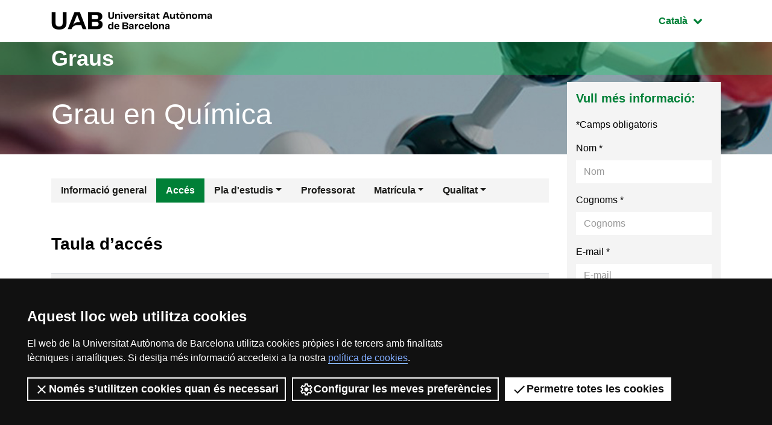

--- FILE ---
content_type: text/html;charset=utf-8
request_url: https://www.uab.cat/web/estudiar/llistat-de-graus/acces-1216708253769.html?param1=1263194083206
body_size: 13477
content:



<!doctype html>
		<html lang="ca" prefix="og: http://ogp.me/ns#">
		<head>
			





<script>
	var dataLayer = window.dataLayer = window.dataLayer || [];
	dataLayer.push({
		'urlRenamed':'UAB/estudiar/llistat-de-graus/acces/quimica-1216708253769.html',
		'site':'UAB',
		'language':'ca'
	});
</script>


		<script>
			dataLayer.push({
				"type_prod":"grau",
				"ambit":"Ciències",
				"id_prod":"1263194083206",
				"nom_prod":"Grau en Química"
			});
		</script>
		<title>Accés: Grau en Química - UAB Barcelona</title>
<meta charset="utf-8">
<meta http-equiv="X-UA-Compatible" content="IE=edge">


<meta name="description" content="Acc&eacute;s: Un grau que et dona formaci&oacute; te&ograve;rica i experimental sobre qu&egrave; &eacute;s la mat&egrave;ria i com es pot analitzar i transformar, tant des del vessant cient&iacute;fic com pel que fa a la seva aplicaci&oacute; industrial"/>
<meta name="keywords" content="Grau en Quimica, Grau en Quimica UAB, Grau en Quimica Barcelona"/>
<meta name="author" content="UAB - Universitat Aut&ograve;noma de Barcelona"/>
<meta name="robots" content="index,follow" />
<meta name="pageid" content="1216708253769">




		
			<meta name='viewport' content='width=device-width, initial-scale=1'/>
		<link href="/Xcelerate/UAB2013/F4/sites/graus/css/style_graus.css"  rel="stylesheet"  type="text/css"   />
<link href="/Xcelerate/UAB2013/general/css/print.css"  rel="stylesheet"  type="text/css"  media="print"  />
<link href="/Xcelerate/UAB2013/F4/css/owl.carousel.min.css"  rel="stylesheet"  type="text/css"   />
<!--[if lt IE 9]>
<script src="http://html5shim.googlecode.com/svn/trunk/html5.js"></script>
<![endif]-->
<link href="/favicon.ico"  rel="shortcut icon"    />
<script src="/Xcelerate/UAB2013/UABResponsive/PortalUAB/js/jquery.min.js"></script>
<script src="/Xcelerate/UAB2013/UABResponsive/PortalUAB/js/jquery-migrate.min.js"></script>
<script src="/Xcelerate/UAB2013/UABResponsive/PortalUAB/js/opcions.js"></script>
<script src="/Xcelerate/UAB2013/UABResponsive/PortalUAB/js/scrolltopcontrol.js"></script>
<script src="/Xcelerate/UAB2013/UABResponsive/PortalUAB/js/jquery.mobile.custom.min.js"></script>
<script src="/Xcelerate/UAB2013/F4/js/owl.carousel.min.js"></script>
<script src="/Xcelerate/js/jwplayer8/jwplayer.js"></script>
<script src="/Xcelerate/UAB2013/UABResponsive/PortalUAB/js/jquery.tabs.js"></script>
<script>
<!--
 			
				
				(function(w,d,s,l,i){w[l]=w[l]||[];w[l].push({'gtm.start':
				new Date().getTime(),event:'gtm.js'});var f=d.getElementsByTagName(s)[0],
				j=d.createElement(s),dl=l!='dataLayer'?'&l='+l:'';j.async=true;j.src=
				'https://www.googletagmanager.com/gtm.js?id='+i+dl;f.parentNode.insertBefore(j,f);
				})(window,document,'script','dataLayer','GTM-PW3QBZ4');
				
				
		
//-->
</script>
<script>
<!--
jwplayer.key='2Lflw31/0Kno4ToDzY0G2IloriO57rEvYPqj6VDs6HQ=';
//-->
</script>







		</head>
		<body>


























   
     
  






















































































































































































 



































		






<div id="sr-kw-only" role="navigation" aria-label="Accés directe a seccions">
    <a href="#main" class="sr-only">Ves al contingut principal</a> 
    <a href="#navegacio" class="sr-only">Ves a la navegació de la pàgina</a>
    <!--<a href="#mapa" class="sr-only">Ves al mapa web</a>-->
</div>

<div class="menu-mobile-bg "></div>
<header class="header">
    <div class="header-top">
        <div class="container">
			
			
			<a href="/web/universitat-autonoma-de-barcelona-1345467950436.html" class="logo">
              <span class="icon-logo_UAB_horitzontal" aria-hidden="true"></span>
              <span class="sr-only">UAB Universitat Autònoma de Barcelona</span>
            </a>
			
			
			
			<div class="idioma dropdown active">
			  <button class="btn btn-secondary dropdown-toggle" type="button" id="dropdownMenuButton" data-toggle="dropdown" aria-haspopup="true" aria-expanded="false">
				<span class="sr-only">Idioma seleccionat: </span>
				Catal&agrave;
				<span class="fa fa-chevron-down"></span>
			  </button>
			  <ul class="dropdown-menu" aria-labelledby="dropdownMenuButton">
				<li><a class="dropdown-item" href="/web/estudiar/listado-de-grados/acceso/quimica-1345467892948.html?param1=1263194083206" lang="es">Español</a></li>
				<li><a class="dropdown-item" href="/web/estudiar/ehea-degrees/admission/chemistry-1345467897074.html?param1=1263194083206" lang="en">English</a></li>
			  </ul>
			</div>
        </div>
        
    </div>

				
				
				
			
    <div class="intro" style="background-image: url(/Imatge/580/752/grau-quimica.jpg);">
        <div class="title-bg">
            <div class="container">
					
				
					
				
                <span class="title">
                    <a href="/web/estudis/grau/oferta-de-graus/tots-els-graus-1345661751752.html">
                        Graus
                    </a>
                </span>
            </div>
        </div>
		<div class="intro-content">
			<div class="container">
				<div class="row">
					<div class="col-sm-9">
						<a href="/web/estudiar/llistat-de-graus/informacio-general-1216708251447.html?param1=1263194083206">
							
							<span class="subtitle">
							
								Grau en Química
							
							</span>
							
							
						</a>
						
					</div>
				</div>
			</div>
		</div>
    </div>
</header>



		
<main class="content">
    <div class="container">
        <div class="row">
             <div class="col-lg-9"> 
			
				
				
                
				
		<nav id="navegacio" class="menu" aria-label="Menú de navegació principal">
		<div class="d-none d-lg-block"> 
			<ul id="menuprincipal" class="nav nav-graus" role="menubar" aria-label="Menú de navegació principal"><li class="nav-item" role="none"><a href="/web/estudiar/llistat-de-graus/informacio-general/quimica-1216708251447.html?param1=1263194083206" aria-haspopup="false" class="nav-link"  tabindex="0" >
					
					Informació general
					
					</a></li><li class="nav-item" role="none"><a href="/web/estudiar/llistat-de-graus/acces/quimica-1216708253769.html?param1=1263194083206" aria-haspopup="false" class="nav-link active"  tabindex="-1" >
					
					Accés
					
					</a></li><li class="nav-item" role="none"><a href="#" class="nav-link dropdown-toggle" data-toggle="dropdown" href="#" aria-haspopup="true" aria-expanded="false" tabindex="-1">Pla d'estudis</a><ul class="dropdown-menu" role="menu" aria-label="Pla d'estudis" ><li role="none"><a role="menuitem" tabindex="-1" href="/web/estudiar/llistat-de-graus/pla-d-estudis/pla-d-estudis-i-horaris/quimica-1345467811493.html?param1=1263194083206" class="dropdown-item" >
						
						Pla d'estudis i horaris
						
						</a></li><li role="none"><a role="menuitem" tabindex="-1" href="/web/estudiar/llistat-de-graus/pla-d-estudis/guies-docents/quimica-1345467811508.html?param1=1263194083206" class="dropdown-item" >
						
						Guies docents
						
						</a></li><li role="none"><a role="menuitem" tabindex="-1" href="/web/estudiar/llistat-de-graus/pla-d-estudis/competencies-/-resultats-d-aprenentatge/quimica-1345467819221.html?param1=1263194083206" class="dropdown-item" >
						
						Competències / Resultats d'aprenentatge
						
						</a></li><li role="none"><a role="menuitem" tabindex="-1" href="/web/estudiar/llistat-de-graus/pla-d-estudis/treball-de-final-de-grau/quimica-1345468416862.html?param1=1263194083206" class="dropdown-item" >
						
						Treball de final de grau
						
						</a></li><li role="none"><a role="menuitem" tabindex="-1" href="/web/estudiar/llistat-de-graus/pla-d-estudis/recursos-per-a-l-estudi/quimica-1345467811554.html?param1=1263194083206" class="dropdown-item" >
						
						Recursos per a l'estudi
						
						</a></li></ul>
					</li><li class="nav-item" role="none"><a href="/web/estudiar/llistat-de-graus/professorat/quimica-1345473027758.html?param1=1263194083206" aria-haspopup="false" class="nav-link"  tabindex="-1" >
					
					Professorat
					
					</a></li><li class="nav-item" role="none"><a href="#" class="nav-link dropdown-toggle" data-toggle="dropdown" href="#" aria-haspopup="true" aria-expanded="false" tabindex="-1">Matrícula</a><ul class="dropdown-menu" role="menu" aria-label="Matrícula" ><li role="none"><a role="menuitem" tabindex="-1" href="/web/estudiar/llistat-de-graus/matricula/estudiants-de-1r-curs/quimica-1345467811594.html?param1=1263194083206" class="dropdown-item" >
						
						Estudiants de 1r curs
						
						</a></li><li role="none"><a role="menuitem" tabindex="-1" href="/web/estudiar/llistat-de-graus/matricula/altres-cursos/quimica-1345467889857.html?param1=1263194083206" class="dropdown-item" >
						
						Altres cursos
						
						</a></li><li role="none"><a role="menuitem" tabindex="-1" href="/web/estudiar/llistat-de-graus/matricula/documentacio/quimica-1345467811599.html?param1=1263194083206" class="dropdown-item" >
						
						Documentació
						
						</a></li><li role="none"><a role="menuitem" tabindex="-1" href="/web/estudiar/llistat-de-graus/matricula/canvi-d-8217-estudis-espanyols/quimica-1345467811603.html?param1=1263194083206" class="dropdown-item" >
						
						Canvi d&#8217;estudis espanyols
						
						</a></li><li role="none"><a role="menuitem" tabindex="-1" href="/web/estudiar/llistat-de-graus/matricula/canvi-d-8217-estudis-estrangers/quimica-1345467811611.html?param1=1263194083206" class="dropdown-item" >
						
						Canvi d&#8217;estudis estrangers
						
						</a></li></ul>
					</li><li class="nav-item" role="none"><a href="#" class="nav-link dropdown-toggle" data-toggle="dropdown" href="#" aria-haspopup="true" aria-expanded="false" tabindex="-1">Qualitat</a><ul class="dropdown-menu" role="menu" aria-label="Qualitat" ><li role="none"><a role="menuitem" tabindex="-1" href="/web/estudiar/llistat-de-graus/qualitat/sistema-de-qualitat/quimica-1345783885073.html?param1=1263194083206" class="dropdown-item" >
						
						Sistema de qualitat
						
						</a></li><li role="none"><a role="menuitem" tabindex="-1" href="/web/estudiar/llistat-de-graus/qualitat/el-grau-en-xifres/quimica-1297754209672.html?param1=1263194083206" class="dropdown-item" >
						
						El grau en xifres
						
						</a></li></ul>
					</li>
			</ul>
		</div> 
		</nav>
		
		




		<div class="d-block"></div>
		<div class="d-block d-lg-none fixed-bottom"> 
			<div class="content-menu collapse" id="navbar-mobile">
			<div class="bg-dark">
				<nav class="nav-graus nav-mobile" aria-label="Menú mòbil">
				<ul id="menumobil" class="nav-graus" role="menubar" aria-label="Menú mòbil"><li class="nav-item" role="none"><a role="menuitem" href="/web/estudiar/llistat-de-graus/informacio-general/quimica-1216708251447.html?param1=1263194083206"  tabindex="0" class="nav-link" >Informació general</a></li><li class="nav-item" role="none"><a role="menuitem" href="/web/estudiar/llistat-de-graus/acces/quimica-1216708253769.html?param1=1263194083206"  tabindex="-1" class="nav-link active" >Accés</a></li><li class="nav-item dropdown" role="none"><a role="menuitem" href="#" class="nav-link dropdown-toggle collapsed" aria-haspopup="true" aria-expanded="false" tabindex="-1" data-toggle="collapse" data-target="#mobileItem3">Pla d'estudis<span class="float-right fa fa-chevron-down"></span></a><ul class="dropdown-menu" role="menu" aria-label="Pla d'estudis" id="mobileItem3"><li role="none"><a role="menuitem" tabindex="-1" href="/web/estudiar/llistat-de-graus/pla-d-estudis/pla-d-estudis-i-horaris/quimica-1345467811493.html?param1=1263194083206" class="dropdown-item" >Pla d'estudis i horaris</a></li><li role="none"><a role="menuitem" tabindex="-1" href="/web/estudiar/llistat-de-graus/pla-d-estudis/guies-docents/quimica-1345467811508.html?param1=1263194083206" class="dropdown-item" >Guies docents</a></li><li role="none"><a role="menuitem" tabindex="-1" href="/web/estudiar/llistat-de-graus/pla-d-estudis/competencies-/-resultats-d-aprenentatge/quimica-1345467819221.html?param1=1263194083206" class="dropdown-item" >Competències / Resultats d'aprenentatge</a></li><li role="none"><a role="menuitem" tabindex="-1" href="/web/estudiar/llistat-de-graus/pla-d-estudis/treball-de-final-de-grau/quimica-1345468416862.html?param1=1263194083206" class="dropdown-item" >Treball de final de grau</a></li><li role="none"><a role="menuitem" tabindex="-1" href="/web/estudiar/llistat-de-graus/pla-d-estudis/recursos-per-a-l-estudi/quimica-1345467811554.html?param1=1263194083206" class="dropdown-item" >Recursos per a l'estudi</a></li></ul></li><li class="nav-item" role="none"><a role="menuitem" href="/web/estudiar/llistat-de-graus/professorat/quimica-1345473027758.html?param1=1263194083206"  tabindex="-1" class="nav-link" >Professorat</a></li><li class="nav-item dropdown" role="none"><a role="menuitem" href="#" class="nav-link dropdown-toggle collapsed" aria-haspopup="true" aria-expanded="false" tabindex="-1" data-toggle="collapse" data-target="#mobileItem5">Matrícula<span class="float-right fa fa-chevron-down"></span></a><ul class="dropdown-menu" role="menu" aria-label="Matrícula" id="mobileItem5"><li role="none"><a role="menuitem" tabindex="-1" href="/web/estudiar/llistat-de-graus/matricula/estudiants-de-1r-curs/quimica-1345467811594.html?param1=1263194083206" class="dropdown-item" >Estudiants de 1r curs</a></li><li role="none"><a role="menuitem" tabindex="-1" href="/web/estudiar/llistat-de-graus/matricula/altres-cursos/quimica-1345467889857.html?param1=1263194083206" class="dropdown-item" >Altres cursos</a></li><li role="none"><a role="menuitem" tabindex="-1" href="/web/estudiar/llistat-de-graus/matricula/documentacio/quimica-1345467811599.html?param1=1263194083206" class="dropdown-item" >Documentació</a></li><li role="none"><a role="menuitem" tabindex="-1" href="/web/estudiar/llistat-de-graus/matricula/canvi-d-8217-estudis-espanyols/quimica-1345467811603.html?param1=1263194083206" class="dropdown-item" >Canvi d&#8217;estudis espanyols</a></li><li role="none"><a role="menuitem" tabindex="-1" href="/web/estudiar/llistat-de-graus/matricula/canvi-d-8217-estudis-estrangers/quimica-1345467811611.html?param1=1263194083206" class="dropdown-item" >Canvi d&#8217;estudis estrangers</a></li></ul></li><li class="nav-item dropdown" role="none"><a role="menuitem" href="#" class="nav-link dropdown-toggle collapsed" aria-haspopup="true" aria-expanded="false" tabindex="-1" data-toggle="collapse" data-target="#mobileItem6">Qualitat<span class="float-right fa fa-chevron-down"></span></a><ul class="dropdown-menu" role="menu" aria-label="Qualitat" id="mobileItem6"><li role="none"><a role="menuitem" tabindex="-1" href="/web/estudiar/llistat-de-graus/qualitat/sistema-de-qualitat/quimica-1345783885073.html?param1=1263194083206" class="dropdown-item" >Sistema de qualitat</a></li><li role="none"><a role="menuitem" tabindex="-1" href="/web/estudiar/llistat-de-graus/qualitat/el-grau-en-xifres/quimica-1297754209672.html?param1=1263194083206" class="dropdown-item" >El grau en xifres</a></li></ul></li></ul></nav>
			</div>
			</div>

			
			<div class="content-form collapse" id="dubtes" style="">
                <aside id="nav" class="sidebar">
                    <div class="bg-gris">
                        
							<h3 class="title">
								Vull més informació:
							</h3>
							
							<script type="text/javascript" defer="defer">
								$(function(){
									$('input[name=formSatXml_avislegal]').each(function() {
											$(this).change(function(){
												$('input[name=formSatXml_avislegal]').val(this.checked ? true : false);
										});
									});
								});			
								
								$( document ).ready(function() {
									$('input[name=formSatXml_avislegal]').attr('value', true);
								});
								
								
							</script>
							<script type="text/javascript">
			function recuperaAnalyticsURL(formid){
				const utms = ["utm_source", "utm_medium", "utm_campaign", "utm_content", "utm_term"];
				const urlParams = new URLSearchParams(window.location.search);
				const entries = urlParams.entries();
				let analytics = "";
				for(const entry of entries) {
					if (utms.includes(entry[0])){
						//Validamos que no metan inyeccion de javascript o SQL
						if (entry[1].match(/^[a-zA-Z0-9\.\-\_]+$/g)){
							if (analytics !== ""){
								analytics += "&";
							}
							analytics = analytics.concat(entry[0], "=", entry[1]);
						}
					}
				}

				if (analytics !== "" && formid !== ""){
					//metemos el input hidden el formulario indicado
					$("<input>").attr({ 
						name: "analytics", 
						type: "hidden", 
						value: analytics 
					}).appendTo("#"+formid);
				}
			}
			
			recuperaAnalyticsURL('form--consulta--mobile');
		</script>
							<form action="/web/estudiar/llistat-de-graus/sol-licitud-d-informacio/quimica-1345467811702.html?grau=true&param1=1263194083206" method="POST" onsubmit="isWasSent()" id="form--consulta--mobile"><INPUT TYPE='HIDDEN' NAME='_authkey_' VALUE='DEB3917D61F3B97B7AE22D0D8A590E9CF9EE673515AE1775683AC46DADCA9683EABBC554930A0691DC9F4158B2425A3B'>
								<input type="hidden" id="formSatData_lang-m" name="formSatData_lang" value='ca'/>
								<input type="hidden" id="cid-m" name="cid" value='1345467811702'/>
								<input type='hidden' name='formSatData_context' value='6'/>	
								<input type='hidden' name='formSatData_inputtype' value='web'/>	
								<input type='hidden' name='formSatXml_respostaWeb' value='unk'/>
								<input type='hidden' name='formSatXml_mesinfo' value='si'/>
								<input type='hidden' name='formSatData_subject' value='Informacio graus'/>
								<input type="hidden" id="pagename-m" name="pagename" value='UAB2013/Page/TemplatePageDetallGrauUAB_F4'/>
								<input type='hidden' name='formSatXml_master' value='1263194083206'/>
								<input type='hidden' name='submit_form_MO' value='true'/>
								<input type='hidden' name='action' value='formPostMobile'/>
								
									<input type='hidden' name='formSatData_producte' value='Grau'/>
								
								
								<div class="form-group">
									<label for="name-m">Nom*</label>
									<input type="text" class="form-control" placeholder="Nom" 
									id="name-m" name='formSatData_nom' 
									value=''
									maxlength="20" required>
								</div>
								<div class="form-group">
									<label for="cognoms-m">Cognoms*</label>
									<input type="text" class="form-control" placeholder="Cognoms" 
									id="cognoms-m" name='formSatData_cognoms' 
									value=''
									maxlength="75" required>
								</div>
								<div class="form-group">
									<label for="email-m">E-mail*</label>
									<input type="email" class="form-control" placeholder="E-mail" 
									id="email-m" name='formSatData_email' 
									value=''
									maxlength="100" required>
								</div>
								<div class="form-group">
									<label for="consulta-m">Consulta</label>
									<textarea type="consulta" class="form-control" placeholder="Consulta" 
									id="consulta-m" name='formSatXml_consulta' value=''
									maxlength="3000"></textarea>
								</div>
								
								<div class="form-group">
									<label for="pais-m">País*</label>
									
										<select class="form-control chosen-select" title="Select" id="pais-m" name='formSatData_nacionalitat' onchange="checkCountry2(this)" required>
									
											<option value="">Tria país</option>
									
										<optgroup label="Unió Europea"><option value='DE'>Alemanya</option><option value='AT'>Àustria</option><option value='BE'>Bèlgica</option><option value='BG'>Bulgària</option><option value='HR'>Croàcia</option><option value='DK'>Dinamarca</option><option value='SK'>Eslovàquia</option><option value='SI'>Eslovènia</option><option value='ES'>Espanya</option><option value='EE'>Estònia</option><option value='FI'>Finlàndia</option><option value='FR'>França</option><option value='GR'>Grècia</option><option value='HU'>Hongria</option><option value='AX'>Illes Aland</option><option value='IE'>Irlanda</option><option value='IT'>Itàlia</option><option value='LV'>Letònia</option><option value='LT'>Lituània</option><option value='LU'>Luxemburg</option><option value='MT'>Malta</option><option value='YT'>Mayotte</option><option value='NL'>Països Baixos</option><option value='PL'>Polònia</option><option value='PT'>Portugal</option><option value='RO'>Romania</option><option value='SE'>Suècia</option><option value='CZ'>Txèquia</option><option value='CY'>Xipre</option></optgroup><optgroup label="Europa (No Ue)"><option value='AL'>Albània</option><option value='AD'>Andorra</option><option value='AM'>Armènia</option><option value='AZ'>Azerbaidjan</option><option value='BY'>Belarús</option><option value='BA'>Bòsnia i Hercegovina</option><option value='FO'>Fèroe</option><option value='GE'>Geòrgia</option><option value='GI'>Gibraltar</option><option value='GG'>Guernsey</option><option value='IM'>Illa De Man</option><option value='IS'>Islàndia</option><option value='JE'>Jersey</option><option value='XK'>Kosovo</option><option value='LI'>Liechtenstein</option><option value='MK'>Macedònia Del Nord</option><option value='MD'>Moldàvia</option><option value='MC'>Mònaco</option><option value='ME'>Montenegro</option><option value='NO'>Noruega</option><option value='GB'>Regne Unit</option><option value='RU'>Rússia</option><option value='SM'>San Marino</option><option value='VA'>Santa Seu</option><option value='RS'>Sèrbia</option><option value='CH'>Suïssa</option><option value='SJ'>Svalbard i Jan Mayen</option><option value='TR'>Turquia</option><option value='UA'>Ucraïna</option></optgroup><optgroup label="Amèrica Del Nord"><option value='BM'>Bermudes</option><option value='CA'>Canadà</option><option value='US'>Estats Units, Els</option><option value='GL'>Groenlàndia</option><option value='PM'>Saint-Pierre-Et-Miquelon</option></optgroup><optgroup label="Amèrica Central"><option value='BZ'>Belize</option><option value='CR'>Costa Rica</option><option value='SV'>El Salvador</option><option value='GT'>Guatemala</option><option value='HN'>Hondures</option><option value='MX'>Mèxic</option><option value='NI'>Nicaragua</option><option value='PA'>Panamà</option></optgroup><optgroup label="Amèrica Del Sud"><option value='AR'>Argentina</option><option value='BO'>Bolívia</option><option value='BR'>Brasil</option><option value='CO'>Colòmbia</option><option value='EC'>Equador</option><option value='GF'>Guaiana Francesa</option><option value='GY'>Guyana</option><option value='FK'>Illes Falkland (Malvines)</option><option value='PY'>Paraguai</option><option value='PE'>Perú</option><option value='SR'>Surinam</option><option value='UY'>Uruguai</option><option value='VE'>Veneçuela</option><option value='CL'>Xile</option></optgroup><optgroup label="Carib"><option value='AI'>Anguilla</option><option value='AG'>Antigua i Barbuda</option><option value='AW'>Aruba</option><option value='BS'>Bahames, Les</option><option value='BB'>Barbados</option><option value='BQ'>Bonaire, Sint Eustatius i Saba</option><option value='CU'>Cuba</option><option value='CW'>Curaçao</option><option value='DM'>Dominica</option><option value='GD'>Grenada</option><option value='GP'>Guadalupe</option><option value='HT'>Haití</option><option value='KY'>Illes Caiman</option><option value='TC'>Illes Turks i Caicos</option><option value='VG'>Illes Verges Britàniques</option><option value='VI'>Illes Verges Dels Estats Units</option><option value='JM'>Jamaica</option><option value='MQ'>Martinica</option><option value='MS'>Montserrat</option><option value='PR'>Puerto Rico</option><option value='DO'>República Dominicana</option><option value='KN'>Saint Kitts i Nevis</option><option value='LC'>Saint Lucia</option><option value='VC'>Saint Vincent i Les Grenadines</option><option value='BL'>Saint-Barthélemy</option><option value='MF'>Saint-Martin</option><option value='SX'>Sint Maarten</option><option value='TT'>Trinidad i Tobago</option></optgroup><optgroup label="Àsia Oriental"><option value='KP'>Corea Del Nord</option><option value='KR'>Corea Del Sud</option><option value='HK'>Hong Kong, Xina</option><option value='JP'>Japó</option><option value='MO'>Macao, Xina</option><option value='MN'>Mongòlia</option><option value='TW'>Taiwan</option><option value='CN'>Xina</option></optgroup><optgroup label="Àsia Sud-Oriental"><option value='BN'>Brunei</option><option value='KH'>Cambodja</option><option value='PH'>Filipines</option><option value='ID'>Indonèsia</option><option value='LA'>Lao</option><option value='MY'>Malàisia</option><option value='MM'>Myanmar</option><option value='SG'>Singapur</option><option value='TH'>Tailàndia</option><option value='TL'>Timor-Leste</option><option value='VN'>Vietnam</option></optgroup><optgroup label="Àsia Central"><option value='KZ'>Kazakhstan</option><option value='KG'>Kirguizstan</option><option value='TJ'>Tadjikistan</option><option value='TM'>Turkmenistan</option><option value='UZ'>Uzbekistan</option></optgroup><optgroup label="Àsia Meridional"><option value='AF'>Afganistan</option><option value='BD'>Bangladesh</option><option value='BT'>Bhutan</option><option value='IN'>Índia</option><option value='IR'>Iran</option><option value='MV'>Maldives</option><option value='NP'>Nepal</option><option value='PK'>Pakistan</option><option value='LK'>Sri Lanka</option></optgroup><optgroup label="Àsia Occidental"><option value='SA'>Aràbia Saudí</option><option value='BH'>Bahrain</option><option value='AE'>Emirats Àrabs Units, Els</option><option value='YE'>Iemen, El</option><option value='IQ'>Iraq, L'</option><option value='IL'>Israel</option><option value='JO'>Jordània</option><option value='KW'>Kuwait</option><option value='LB'>Líban</option><option value='OM'>Oman</option><option value='PS'>Palestina</option><option value='QA'>Qatar</option><option value='SY'>Síria</option></optgroup><optgroup label="Àfrica Septentrional"><option value='DZ'>Algèria</option><option value='EG'>Egipte</option><option value='LY'>Líbia</option><option value='MA'>Marroc, El</option><option value='EH'>Sàhara Occidental</option><option value='SD'>Sudan, El</option><option value='TN'>Tunísia</option></optgroup><optgroup label="Àfrica Oriental"><option value='BI'>Burundi</option><option value='KM'>Comores, Les</option><option value='DJ'>Djibouti</option><option value='ER'>Eritrea</option><option value='ET'>Etiòpia</option><option value='KE'>Kenya</option><option value='MG'>Madagascar</option><option value='MW'>Malawi</option><option value='MU'>Maurici</option><option value='MZ'>Moçambic</option><option value='RE'>Reunió, La</option><option value='RW'>Ruanda</option><option value='SC'>Seychelles</option><option value='SO'>Somàlia</option><option value='SS'>Sudan Del Sud, El</option><option value='TZ'>Tanzània</option><option value='IO'>Territori Britànic De L'Oceà Índic</option><option value='UG'>Uganda</option><option value='ZM'>Zàmbia</option><option value='ZW'>Zimbàbue</option></optgroup><optgroup label="Àfrica Central"><option value='AO'>Angola</option><option value='CM'>Camerun</option><option value='CG'>Congo</option><option value='GA'>Gabon</option><option value='GQ'>Guinea Equatorial</option><option value='CF'>República Centreafricana</option><option value='CD'>República Democràtica Del Congo</option><option value='ST'>São Tomé i Príncipe</option><option value='TD'>Txad</option></optgroup><optgroup label="Àfrica Occidental"><option value='BJ'>Benín</option><option value='BF'>Burkina Faso</option><option value='CV'>Cap Verd</option><option value='CI'>Costa D'Ivori</option><option value='GM'>Gàmbia</option><option value='GH'>Ghana</option><option value='GN'>Guinea</option><option value='GW'>Guinea-Bissau</option><option value='LR'>Libèria</option><option value='ML'>Mali</option><option value='MR'>Mauritània</option><option value='NE'>Níger</option><option value='NG'>Nigèria</option><option value='SH'>Saint Helena, Ascenció i Tristan Da Cunha</option><option value='SN'>Senegal</option><option value='SL'>Sierra Leone</option><option value='TG'>Togo</option></optgroup><optgroup label="Àfrica Meridional"><option value='BW'>Botswana</option><option value='SZ'>Eswatini</option><option value='LS'>Lesotho</option><option value='NA'>Namíbia</option><option value='ZA'>Sud-Àfrica</option></optgroup><optgroup label="Austràlia I Nova Zelanda"><option value='AU'>Austràlia</option><option value='CX'>Illa Christmas</option><option value='NF'>Illa Norfolk</option><option value='CC'>Illes Cocos (Keeling)</option><option value='NZ'>Nova Zelanda</option></optgroup><optgroup label="Melanèsia"><option value='FJ'>Fiji</option><option value='SB'>Illes Salomó</option><option value='NC'>Nova Caledònia</option><option value='PG'>Papua Nova Guinea</option><option value='VU'>Vanuatu</option></optgroup><optgroup label="Micronèsia"><option value='GU'>Guam</option><option value='MP'>Illes Marianes Del Nord</option><option value='MH'>Illes Marshall</option><option value='UM'>Illes Menors Allunyades Dels Estats Units</option><option value='KI'>Kiribati</option><option value='FM'>Micronèsia</option><option value='NR'>Nauru</option><option value='PW'>Palau</option></optgroup><optgroup label="Polinèsia"><option value='CK'>Illes Cook</option><option value='NU'>Niue</option><option value='PN'>Pitcairn</option><option value='PF'>Polinèsia Francesa</option><option value='WS'>Samoa</option><option value='AS'>Samoa Americana</option><option value='TK'>Tokelau</option><option value='TO'>Tonga</option><option value='TV'>Tuvalu</option><option value='WF'>Wallis i Futuna</option></optgroup><optgroup label="Antàrtida I Territoris Propers"><option value='AQ'>Antàrtida</option><option value='BV'>Illa Bouvet</option><option value='GS'>Illes Geòrgia Del Sud i Sandwich Del Sud</option><option value='HM'>Illes Heard i Mcdonald</option><option value='TF'>Terres Australs i Antàrtiques Franceses</option></optgroup>
										</select>
								</div>
								<div class="form-group" >
												
										<div id="provincia_select2-m" style="display:none;">
											<label for="provincia-m">Tria província*</label>
											<select class="form-control chosen-select" id="provincia-m" name='formSatData_provincia'>
												





	
	
<option value="">Tria la província</option>


	
		<option  value="01">Àlaba</option>
		

	
		<option  value="03">Alacant</option>
		

	
		<option  value="02">Albacete</option>
		

	
		<option  value="04">Almeria</option>
		

	
		<option  value="33">Astúries</option>
		

	
		<option  value="05">Àvila</option>
		

	
		<option  value="06">Badajoz</option>
		

	
		<option  value="08">Barcelona</option>
		

	
		<option  value="48">Biscaia</option>
		

	
		<option  value="09">Burgos</option>
		

	
		<option  value="10">Càceres</option>
		

	
		<option  value="11">Cadis</option>
		

	
		<option  value="39">Cantàbria</option>
		

	
		<option  value="12">Castelló</option>
		

	
		<option  value="51">Ceuta</option>
		

	
		<option  value="13">Ciudad Real</option>
		

	
		<option  value="16">Conca</option>
		

	
		<option  value="14">Còrdova</option>
		

	
		<option  value="17">Girona</option>
		

	
		<option  value="18">Granada</option>
		

	
		<option  value="19">Guadalajara</option>
		

	
		<option  value="20">Guipúscoa</option>
		

	
		<option  value="21">Huelva</option>
		

	
		<option  value="07">Illes Balears</option>
		

	
		<option  value="23">Jaén</option>
		

	
		<option  value="15">La Corunya</option>
		

	
		<option  value="26">La Rioja</option>
		

	
		<option  value="35">Las Palmas</option>
		

	
		<option  value="25">Lleida</option>
		

	
		<option  value="24">Lleó</option>
		

	
		<option  value="27">Lugo</option>
		

	
		<option  value="28">Madrid</option>
		

	
		<option  value="29">Màlaga</option>
		

	
		<option  value="52">Melilla</option>
		

	
		<option  value="30">Múrcia</option>
		

	
		<option  value="31">Navarra</option>
		

	
		<option  value="22">Osca</option>
		

	
		<option  value="32">Ourense</option>
		

	
		<option  value="34">Palència</option>
		

	
		<option  value="36">Pontevedra</option>
		

	
		<option  value="37">Salamanca</option>
		

	
		<option  value="38">Santa Cruz De Tenerife</option>
		

	
		<option  value="50">Saragossa</option>
		

	
		<option  value="40">Segòvia</option>
		

	
		<option  value="41">Sevilla</option>
		

	
		<option  value="42">Sòria</option>
		

	
		<option  value="43">Tarragona</option>
		

	
		<option  value="44">Terol</option>
		

	
		<option  value="45">Toledo</option>
		

	
		<option  value="46">València</option>
		

	
		<option  value="47">Valladolid</option>
		

	
		<option  value="49">Zamora</option>
		





	





											</select>
										</div>
									
								</div>
								
								<div class="form-group form-accept">
									<div class="">
										<input type="checkbox" id="accept2-m" name="formSatXml_avislegal" value="true" required>
										<label for="accept2-m">
											Accepto els <a href="/web/estudis/grau/oferta-de-graus/-1345673375203.html" target='_blank'>termes i condicions legals</a>*
										</label>
									</div>
								</div>
								
		<script src="https://www.google.com/recaptcha/api.js?render=6Lewn3opAAAAAB4HCEN6h9QUeCnsyQp7O8LRFkTy" async defer></script> 

		<script>
		 
			$("#form--consulta--mobile").on("submit", function(e) {
				var form = this;
				e.preventDefault();
				if (form.checkValidity()){
					grecaptcha.ready(function() {
						grecaptcha.execute('6Lewn3opAAAAAB4HCEN6h9QUeCnsyQp7O8LRFkTy', 
						{
							action: 'formPostMobile'
						}).then(function(token) {
							$("<input>").attr({ 
								name: "token", 
								id: "token", 
								type: "hidden", 
								value: token
							}).appendTo(form); 
							form.submit();
						});
					});
				}
			});
		</script>
		<p class="recaptcha">Aquesta pàgina està protegida per reCAPTCHA i hi apliquen la <a href="https://policies.google.com/privacy?hl=ca" target="_blank">Política de privacitat</a> i els <a href="https://policies.google.com/terms?hl=ca">Termes del servei</a> de Google.</p>
		
								<button type="submit" class="btn  btn-block">Enviar</button>
								<input type='hidden' name="paisText" id='paisTextId-m' value=""/>
								
								
									<input type='hidden' name="provinciaText" id='provinciaTextId-m' value=""/>
								
								
								<script type='text/javascript'>
									function refreshCountry(){
										var select = $('#pais-m option:selected');
										select.closest("form").find("input[name=paisText]").val(select.text());
									};
									refreshCountry();
									$("#pais-m").change(refreshCountry);									

									function refreshProvincia(){
										var select = $("#provincia-m option:selected");
										select.closest("form").find("input[name=provinciaText]").val(select.text());
									};
									//refreshProvincia();
									$("#provincia-m").change(refreshProvincia);									
									
									var wasSent=false;					
									function isWasSent(){
										if(wasSent){
											alert("GrauDetall.Formulari.avis");
											return false;
										}else{
											wasSent=true;
											return true;
										}
									};
									function checkCountry2(sel){
										//ES is Spain code
										
										var str = sel.value;
										//alert("Codi Pais");
										var hiddenDiv = document.getElementById("provincia_select2-m");
										hiddenDiv.style.display = (str == 'ES') ? "block":"none";
									}	
								</script>
							</form>
					</div>


					<div class="bg-blanc">
						<p>
							<strong>Comparteix aquest grau amb els teus amics:</strong>
						</p>
						<ul class="xarxes-socials">
							<li>
								<a href="" data-js="facebook-share2">
									<span class="fa fa-facebook"></span>
									<em class="sr-only">Facebook</em>
								</a>
							</li>
							<li>
								<a href="" data-js="twitter-share2">
									<span class="fa fa-twitter"></span>
									<em class="sr-only">Twitter</em>
								</a>
							</li>
							<li>
								<a href="" data-js="linkedin-share2">
									<span class="fa fa-linkedin"></span>
									<em>Linkedin</em>
								</a>
							</li>
							<script>
								var twitterShare = document.querySelector('[data-js="twitter-share2"]');

								twitterShare.onclick = function(e) {
									e.preventDefault();
									var twitterWindow = window.open('https://twitter.com/share?url=' + document.URL, 'twitter-popup', 'height=350,width=600');
									return false;
								}
								
								var facebookShare = document.querySelector('[data-js="facebook-share2"]');

								facebookShare.onclick = function(e) {
									e.preventDefault();
									var facebookWindow = window.open('https://www.facebook.com/sharer/sharer.php?u=' + document.URL, 'facebook-popup', 'height=350,width=600');
									return false;
								}
								  
								var linkedinShare = document.querySelector('[data-js="linkedin-share2"]');
								
								linkedinShare.onclick = function(e) {
									e.preventDefault();
									var linkedinWindow = window.open('https://www.linkedin.com/shareArticle?mini=true&url=' + document.URL + '&title=Estudia%20a%20la%20UAB!', 'linkedin-popup', 'height=350,width=600');
									return false;
								}
							</script>	
                        </ul>
                    </div>

				</aside>
			</div>
			

			

			<nav class="navbar navbar-dark bg-dark">
                <a id="menutoggle" class="collapsed view-menu" href="#navbar-mobile" data-toggle="collapse" data-target="#navbar-mobile"><span class="fa fa-bars"></span><span class="sr-only">Desplegar el menú mòbil</span></a>
				
					
					
					
							<!--<a class="btn btn-acces" href='/web/estudiar/llistat-de-graus/acces-1216708253769.html?param1=1263194083206'>Accés</a>-->
							
					<a class="btn collapsed view-form" href="#dubtes" data-toggle="collapse" data-target="#dubtes">Tens dubtes?</a>  
				
            </nav>

		</div> 

		
				
					<h1 class="sr-only"> Grau en Química</h1>
				
				
				
				
				
                  
				
				<div class="contingut" id="main">
				  
									
										<h3>
											Taula d&#8217;accés
										</h3>									
									
								
									<table class='table table-striped taulaborder'>
	<tbody>
		<tr>
			<td width="33%"><strong>Tipus d&#39;acc&eacute;s</strong></td>
			<td width="33%"><strong>Prefer&egrave;ncia d&#39;acc&eacute;s</strong></td>
			<td width="33%"><strong>Nota de tall curs 25-26</strong></td>
		</tr>
		<tr>
			<td>Des de Batxillerat + PAU i des dels CFGS(*)</td>
			<td>Assignatures de la fase espec&iacute;fica de les PAU que ponderen:
			<ul>
				<li>F&iacute;sica (0,2)</li>
				<li>Matem&agrave;tiques (0,2)</li>
				<li>Qu&iacute;mica (0,2)</li>
			</ul>
			</td>
			<td>9,804</td>
		</tr>
		<tr>
			<td>Proves per a m&eacute;s grans de 25 anys</td>
			<td>Opci&oacute;&nbsp;Ci&egrave;ncies</td>
			<td>---</td>
		</tr>
		<tr>
			<td rowspan="4">Altres</td>
			<td>Proves + de 45 anys</td>
			<td>---</td>
		</tr>
		<tr>
			<td>Titulats universitaris</td>
			<td>---</td>
		</tr>
		<tr>
			<td>Acreditaci&oacute; professional +&nbsp;40 anys</td>
			<td>&nbsp;</td>
		</tr>
		<tr>
			<td>Canvi d&#39;estudis i convalidacions</td>
			<td>&nbsp;</td>
		</tr>
	</tbody>
</table>

<p>&nbsp;(*) Es convaliden des de 32 fins a 50 cr&egrave;dits de la titulaci&oacute; als alumnes que hagin accedit als estudis des dels CFGS seg&uuml;ents: Qu&iacute;mica Ambiental, Ind&uacute;stries de Proc&eacute;s Qu&iacute;mic, An&agrave;lisi i Control, Laboratori d&#39;An&agrave;lisi i Control de Qualitat, Qu&iacute;mica Industrial i, Qu&iacute;mica i Salut Ambiental.<br />
<a href="https://www.uab.cat/web/estudiar/grau/informacio-academica/reconeixement-de-credits/reconeixement-de-cfgs-1345662179417.html" target="_blank">M&eacute;s informaci&oacute;</a>.</p>

									  
									
										<h3>
											Codi de preinscripció
										</h3>									
									
								
									21082
									  
									
										<h3>
											Perfil de l&#8217;estudiant
										</h3>									
									
								
									<p>
	El perfil&nbsp;de l&#39;estudiant d&#39;aquesta titulaci&oacute; &eacute;s el d&#39;una persona amb les caracter&iacute;stiques seg&uuml;ents:</p>
<ul>
	<li>
		Curiositat, capacitat d&#39;observaci&oacute; i habilitat deductiva.</li>
	<li>
		Capacitat de raonament l&ograve;gic i an&agrave;lisi rigur&oacute;s.</li>
	<li>
		Capacitat de comprensi&oacute; abstracta.</li>
	<li>
		Inter&egrave;s per la&nbsp;recerca i l&#39;experimentaci&oacute;.</li>
	<li>
		Ordre, rigor i m&egrave;tode en el treball.</li>
</ul>
<p>
	Es recomana tenir un bon nivell de matem&agrave;tiques, f&iacute;sica i qu&iacute;mica, i tamb&eacute; coneixements d&#39;angl&egrave;s.</p>

									          
									
										<h3>
											Informació relacionada sobre l&#8217;accés
										</h3>									
									
								
									<p>Consulta tota la informaci&oacute; relacionada amb les vies d&rsquo;acc&eacute;s a la universitat: <a href="/web/estudiar/grau/acces-als-estudis/estudiants-de-batxillerat-1345662109396.html" target="_blank">estudiants de batxillerat</a>, <a href="/web/estudiar/grau/acces-als-estudis/estudiants-de-cfgs-1345662113348.html" target="_blank">estudiants de CFGS</a>, <a href="/web/estudiar/grau/acces-als-estudis/majors-de-25-anys-1345662115848.html" target="_blank">majors de 25 anys</a>, <a href="/web/estudiar/grau/acces-als-estudis/majors-de-45-anys-1345662116043.html" target="_blank">majors de 45 anys</a>.<br />
<br />
Tamb&eacute; trobar&agrave;s informaci&oacute; d&rsquo;altres vies d&rsquo;acc&eacute;s (<a href="/web/estudiar/grau/acces-als-estudis/acreditacio-d-experiencia-laboral-1345662116039.html" target="_blank">acreditaci&oacute; d&#39;experi&egrave;ncia laboral</a>, <a href="/web/estudiar/grau/acces-als-estudis/canvi-d-estudis-universitaris-espanyols-1345662116066.html" target="_blank">canvi d&#39;estudis universitaris espanyols</a>, <a href="/web/estudiar/grau/acces-als-estudis/canvi-d-8217-estudis-universitaris-estrangers-1345662116302.html" target="_blank">canvi d&rsquo;estudis universitaris estrangers</a>), o vies d&#39;acc&eacute;s per a estudiants internacionals no titulats (<a href="/web/estudiar/grau/acces-als-estudis/estudiants-internacionals-batxillerat-ue-1345662115825.html" target="_blank">estudiants internacionals: batxillerat UE</a>, <a href="/web/estudis/grau/acces-als-estudis/estudiants-internacionals-batxillerat-no-ue-1345662115829.html" target="_self" title="Accedeix a la informació">estudiants internacionals: batxillerat no UE</a>) i per alumnes titulats (<a href="/web/estudiar/grau/acces-als-estudis/reincorporacions-1345662116652.html" target="_blank">reincorporacions</a>, <a href="/web/estudiar/grau/acces-als-estudis/universitaris-ue-1345662116723.html" target="_blank">universitaris UE</a>, <a href="/web/estudiar/grau/acces-als-estudis/universitaris-no-ue-1345662116762.html" target="_blank">universitaris no UE</a> i <a href="/web/estudiar/grau/acces-als-estudis/titulats-universitaris-1345662116793.html" target="_blank">titulats universitaris</a>).&nbsp;</p>

									             
				</div>	
            </div>

			<div class="col-lg-3 special-top" >
				
					
					
					
					
					
					
				



















































 
<aside id="nav" class="sticky-top sidebar d-none d-lg-block">
				<script type="text/javascript" defer="defer">
					$(function(){
						$('input[name=formSatXml_avislegal]').each(function() {
								$(this).change(function(){
									$('input[name=formSatXml_avislegal]').val(this.checked ? true : false);
							});
						});
					});			
					
					$( document ).ready(function() {
						$('input[name=formSatXml_avislegal]').attr('value', true);
					});
					
					
				</script>
				<script type="text/javascript">
			function recuperaAnalyticsURL(formid){
				const utms = ["utm_source", "utm_medium", "utm_campaign", "utm_content", "utm_term"];
				const urlParams = new URLSearchParams(window.location.search);
				const entries = urlParams.entries();
				let analytics = "";
				for(const entry of entries) {
					if (utms.includes(entry[0])){
						//Validamos que no metan inyeccion de javascript o SQL
						if (entry[1].match(/^[a-zA-Z0-9\.\-\_]+$/g)){
							if (analytics !== ""){
								analytics += "&";
							}
							analytics = analytics.concat(entry[0], "=", entry[1]);
						}
					}
				}

				if (analytics !== "" && formid !== ""){
					//metemos el input hidden el formulario indicado
					$("<input>").attr({ 
						name: "analytics", 
						type: "hidden", 
						value: analytics 
					}).appendTo("#"+formid);
				}
			}
			
			recuperaAnalyticsURL('form--consulta');
		</script>
				
				<div class="bg-gris">
					<h2 class="title">
						Vull més informació:
					</h2>
					<p>*Camps obligatoris</p>
					<form action="/web/estudiar/llistat-de-graus/sol-licitud-d-informacio/quimica-1345467811702.html?grau=true&param1=1263194083206" method="POST" onsubmit="isWasSent()" id="form--consulta"><INPUT TYPE='HIDDEN' NAME='_authkey_' VALUE='DEB3917D61F3B97B7AE22D0D8A590E9CF9EE673515AE1775683AC46DADCA9683EABBC554930A0691DC9F4158B2425A3B'>
						<input type="hidden" id="formSatData_lang" name="formSatData_lang" value='ca'/>
						<input type="hidden" id="cid" name="cid" value='1345467811702'/>
						<input type='hidden' name='formSatData_context' value='6'/>	
						<input type='hidden' name='formSatData_inputtype' value='web'/>	
						<input type='hidden' name='formSatXml_respostaWeb' value='unk'/>
						<input type='hidden' name='formSatXml_mesinfo' value='si'/>
						<input type='hidden' name='formSatData_subject' value='Informacio graus'/>
						<input type="hidden" id="pagename" name="pagename" value='UAB2013/Page/TemplatePageDetallGrauUAB_F4'/>
						<input type='hidden' name='formSatXml_master' value='1263194083206'/>
						<input type='hidden' name='submit_form_MO' value='true'/>
						<input type="hidden" id="action" name="action" value="formPost">
						
							<input type='hidden' name='formSatData_producte' value='Grau'/>
						

						<div class="form-group">
							<label for="name">Nom *</label>
							<input type="text" class="form-control" placeholder="Nom" 
							id="name" name='formSatData_nom' 
							value=''
							maxlength="20" onfocus="return interactWithField()" required>
						</div>
						<div class="form-group">
							<label for="cognoms">Cognoms *</label>
							<input type="text" class="form-control" placeholder="Cognoms" 
							id="cognoms" name='formSatData_cognoms' 
							value=''
							maxlength="75" onfocus="return interactWithField()" required>
						</div>
						<div class="form-group">
							<label for="email">E-mail *</label>
							<input type="email" class="form-control" placeholder="E-mail" 
							id="email" name='formSatData_email' 
							value=''
							maxlength="100" onfocus="return interactWithField()" required>
						</div>
						<div class="form-group">
							<label for="consulta">Consulta</label>
							<textarea type="consulta" class="form-control" placeholder="Consulta" 
							id="consulta" name='formSatXml_consulta' value=''
							maxlength="3000" onfocus="return interactWithField()"></textarea>
						</div>
						<div class="form-group">
							<label for="pais">País *</label>
							
								<select class="form-control chosen-select" id="pais" name='formSatData_nacionalitat' onchange="checkCountry(this)" onfocus="return interactWithField()" required>
							
									<option value="">Tria país</option>
									
									<optgroup label="Unió Europea"><option value='DE'>Alemanya</option><option value='AT'>Àustria</option><option value='BE'>Bèlgica</option><option value='BG'>Bulgària</option><option value='HR'>Croàcia</option><option value='DK'>Dinamarca</option><option value='SK'>Eslovàquia</option><option value='SI'>Eslovènia</option><option value='ES'>Espanya</option><option value='EE'>Estònia</option><option value='FI'>Finlàndia</option><option value='FR'>França</option><option value='GR'>Grècia</option><option value='HU'>Hongria</option><option value='AX'>Illes Aland</option><option value='IE'>Irlanda</option><option value='IT'>Itàlia</option><option value='LV'>Letònia</option><option value='LT'>Lituània</option><option value='LU'>Luxemburg</option><option value='MT'>Malta</option><option value='YT'>Mayotte</option><option value='NL'>Països Baixos</option><option value='PL'>Polònia</option><option value='PT'>Portugal</option><option value='RO'>Romania</option><option value='SE'>Suècia</option><option value='CZ'>Txèquia</option><option value='CY'>Xipre</option></optgroup><optgroup label="Europa (No Ue)"><option value='AL'>Albània</option><option value='AD'>Andorra</option><option value='AM'>Armènia</option><option value='AZ'>Azerbaidjan</option><option value='BY'>Belarús</option><option value='BA'>Bòsnia i Hercegovina</option><option value='FO'>Fèroe</option><option value='GE'>Geòrgia</option><option value='GI'>Gibraltar</option><option value='GG'>Guernsey</option><option value='IM'>Illa De Man</option><option value='IS'>Islàndia</option><option value='JE'>Jersey</option><option value='XK'>Kosovo</option><option value='LI'>Liechtenstein</option><option value='MK'>Macedònia Del Nord</option><option value='MD'>Moldàvia</option><option value='MC'>Mònaco</option><option value='ME'>Montenegro</option><option value='NO'>Noruega</option><option value='GB'>Regne Unit</option><option value='RU'>Rússia</option><option value='SM'>San Marino</option><option value='VA'>Santa Seu</option><option value='RS'>Sèrbia</option><option value='CH'>Suïssa</option><option value='SJ'>Svalbard i Jan Mayen</option><option value='TR'>Turquia</option><option value='UA'>Ucraïna</option></optgroup><optgroup label="Amèrica Del Nord"><option value='BM'>Bermudes</option><option value='CA'>Canadà</option><option value='US'>Estats Units, Els</option><option value='GL'>Groenlàndia</option><option value='PM'>Saint-Pierre-Et-Miquelon</option></optgroup><optgroup label="Amèrica Central"><option value='BZ'>Belize</option><option value='CR'>Costa Rica</option><option value='SV'>El Salvador</option><option value='GT'>Guatemala</option><option value='HN'>Hondures</option><option value='MX'>Mèxic</option><option value='NI'>Nicaragua</option><option value='PA'>Panamà</option></optgroup><optgroup label="Amèrica Del Sud"><option value='AR'>Argentina</option><option value='BO'>Bolívia</option><option value='BR'>Brasil</option><option value='CO'>Colòmbia</option><option value='EC'>Equador</option><option value='GF'>Guaiana Francesa</option><option value='GY'>Guyana</option><option value='FK'>Illes Falkland (Malvines)</option><option value='PY'>Paraguai</option><option value='PE'>Perú</option><option value='SR'>Surinam</option><option value='UY'>Uruguai</option><option value='VE'>Veneçuela</option><option value='CL'>Xile</option></optgroup><optgroup label="Carib"><option value='AI'>Anguilla</option><option value='AG'>Antigua i Barbuda</option><option value='AW'>Aruba</option><option value='BS'>Bahames, Les</option><option value='BB'>Barbados</option><option value='BQ'>Bonaire, Sint Eustatius i Saba</option><option value='CU'>Cuba</option><option value='CW'>Curaçao</option><option value='DM'>Dominica</option><option value='GD'>Grenada</option><option value='GP'>Guadalupe</option><option value='HT'>Haití</option><option value='KY'>Illes Caiman</option><option value='TC'>Illes Turks i Caicos</option><option value='VG'>Illes Verges Britàniques</option><option value='VI'>Illes Verges Dels Estats Units</option><option value='JM'>Jamaica</option><option value='MQ'>Martinica</option><option value='MS'>Montserrat</option><option value='PR'>Puerto Rico</option><option value='DO'>República Dominicana</option><option value='KN'>Saint Kitts i Nevis</option><option value='LC'>Saint Lucia</option><option value='VC'>Saint Vincent i Les Grenadines</option><option value='BL'>Saint-Barthélemy</option><option value='MF'>Saint-Martin</option><option value='SX'>Sint Maarten</option><option value='TT'>Trinidad i Tobago</option></optgroup><optgroup label="Àsia Oriental"><option value='KP'>Corea Del Nord</option><option value='KR'>Corea Del Sud</option><option value='HK'>Hong Kong, Xina</option><option value='JP'>Japó</option><option value='MO'>Macao, Xina</option><option value='MN'>Mongòlia</option><option value='TW'>Taiwan</option><option value='CN'>Xina</option></optgroup><optgroup label="Àsia Sud-Oriental"><option value='BN'>Brunei</option><option value='KH'>Cambodja</option><option value='PH'>Filipines</option><option value='ID'>Indonèsia</option><option value='LA'>Lao</option><option value='MY'>Malàisia</option><option value='MM'>Myanmar</option><option value='SG'>Singapur</option><option value='TH'>Tailàndia</option><option value='TL'>Timor-Leste</option><option value='VN'>Vietnam</option></optgroup><optgroup label="Àsia Central"><option value='KZ'>Kazakhstan</option><option value='KG'>Kirguizstan</option><option value='TJ'>Tadjikistan</option><option value='TM'>Turkmenistan</option><option value='UZ'>Uzbekistan</option></optgroup><optgroup label="Àsia Meridional"><option value='AF'>Afganistan</option><option value='BD'>Bangladesh</option><option value='BT'>Bhutan</option><option value='IN'>Índia</option><option value='IR'>Iran</option><option value='MV'>Maldives</option><option value='NP'>Nepal</option><option value='PK'>Pakistan</option><option value='LK'>Sri Lanka</option></optgroup><optgroup label="Àsia Occidental"><option value='SA'>Aràbia Saudí</option><option value='BH'>Bahrain</option><option value='AE'>Emirats Àrabs Units, Els</option><option value='YE'>Iemen, El</option><option value='IQ'>Iraq, L'</option><option value='IL'>Israel</option><option value='JO'>Jordània</option><option value='KW'>Kuwait</option><option value='LB'>Líban</option><option value='OM'>Oman</option><option value='PS'>Palestina</option><option value='QA'>Qatar</option><option value='SY'>Síria</option></optgroup><optgroup label="Àfrica Septentrional"><option value='DZ'>Algèria</option><option value='EG'>Egipte</option><option value='LY'>Líbia</option><option value='MA'>Marroc, El</option><option value='EH'>Sàhara Occidental</option><option value='SD'>Sudan, El</option><option value='TN'>Tunísia</option></optgroup><optgroup label="Àfrica Oriental"><option value='BI'>Burundi</option><option value='KM'>Comores, Les</option><option value='DJ'>Djibouti</option><option value='ER'>Eritrea</option><option value='ET'>Etiòpia</option><option value='KE'>Kenya</option><option value='MG'>Madagascar</option><option value='MW'>Malawi</option><option value='MU'>Maurici</option><option value='MZ'>Moçambic</option><option value='RE'>Reunió, La</option><option value='RW'>Ruanda</option><option value='SC'>Seychelles</option><option value='SO'>Somàlia</option><option value='SS'>Sudan Del Sud, El</option><option value='TZ'>Tanzània</option><option value='IO'>Territori Britànic De L'Oceà Índic</option><option value='UG'>Uganda</option><option value='ZM'>Zàmbia</option><option value='ZW'>Zimbàbue</option></optgroup><optgroup label="Àfrica Central"><option value='AO'>Angola</option><option value='CM'>Camerun</option><option value='CG'>Congo</option><option value='GA'>Gabon</option><option value='GQ'>Guinea Equatorial</option><option value='CF'>República Centreafricana</option><option value='CD'>República Democràtica Del Congo</option><option value='ST'>São Tomé i Príncipe</option><option value='TD'>Txad</option></optgroup><optgroup label="Àfrica Occidental"><option value='BJ'>Benín</option><option value='BF'>Burkina Faso</option><option value='CV'>Cap Verd</option><option value='CI'>Costa D'Ivori</option><option value='GM'>Gàmbia</option><option value='GH'>Ghana</option><option value='GN'>Guinea</option><option value='GW'>Guinea-Bissau</option><option value='LR'>Libèria</option><option value='ML'>Mali</option><option value='MR'>Mauritània</option><option value='NE'>Níger</option><option value='NG'>Nigèria</option><option value='SH'>Saint Helena, Ascenció i Tristan Da Cunha</option><option value='SN'>Senegal</option><option value='SL'>Sierra Leone</option><option value='TG'>Togo</option></optgroup><optgroup label="Àfrica Meridional"><option value='BW'>Botswana</option><option value='SZ'>Eswatini</option><option value='LS'>Lesotho</option><option value='NA'>Namíbia</option><option value='ZA'>Sud-Àfrica</option></optgroup><optgroup label="Austràlia I Nova Zelanda"><option value='AU'>Austràlia</option><option value='CX'>Illa Christmas</option><option value='NF'>Illa Norfolk</option><option value='CC'>Illes Cocos (Keeling)</option><option value='NZ'>Nova Zelanda</option></optgroup><optgroup label="Melanèsia"><option value='FJ'>Fiji</option><option value='SB'>Illes Salomó</option><option value='NC'>Nova Caledònia</option><option value='PG'>Papua Nova Guinea</option><option value='VU'>Vanuatu</option></optgroup><optgroup label="Micronèsia"><option value='GU'>Guam</option><option value='MP'>Illes Marianes Del Nord</option><option value='MH'>Illes Marshall</option><option value='UM'>Illes Menors Allunyades Dels Estats Units</option><option value='KI'>Kiribati</option><option value='FM'>Micronèsia</option><option value='NR'>Nauru</option><option value='PW'>Palau</option></optgroup><optgroup label="Polinèsia"><option value='CK'>Illes Cook</option><option value='NU'>Niue</option><option value='PN'>Pitcairn</option><option value='PF'>Polinèsia Francesa</option><option value='WS'>Samoa</option><option value='AS'>Samoa Americana</option><option value='TK'>Tokelau</option><option value='TO'>Tonga</option><option value='TV'>Tuvalu</option><option value='WF'>Wallis i Futuna</option></optgroup><optgroup label="Antàrtida I Territoris Propers"><option value='AQ'>Antàrtida</option><option value='BV'>Illa Bouvet</option><option value='GS'>Illes Geòrgia Del Sud i Sandwich Del Sud</option><option value='HM'>Illes Heard i Mcdonald</option><option value='TF'>Terres Australs i Antàrtiques Franceses</option></optgroup>
								</select>
						</div>
						<div class="form-group" >
										
								<div id="provincia_select" style="display:none;">
									<label for="provincia">Tria província *</label>
									<select class="form-control chosen-select" id="provincia" name='formSatData_provincia'>
										
											
											
											
											
											
											
										





	
	
<option value="">Tria la província</option>


	
		<option  value="01">Àlaba</option>
		

	
		<option  value="03">Alacant</option>
		

	
		<option  value="02">Albacete</option>
		

	
		<option  value="04">Almeria</option>
		

	
		<option  value="33">Astúries</option>
		

	
		<option  value="05">Àvila</option>
		

	
		<option  value="06">Badajoz</option>
		

	
		<option  value="08">Barcelona</option>
		

	
		<option  value="48">Biscaia</option>
		

	
		<option  value="09">Burgos</option>
		

	
		<option  value="10">Càceres</option>
		

	
		<option  value="11">Cadis</option>
		

	
		<option  value="39">Cantàbria</option>
		

	
		<option  value="12">Castelló</option>
		

	
		<option  value="51">Ceuta</option>
		

	
		<option  value="13">Ciudad Real</option>
		

	
		<option  value="16">Conca</option>
		

	
		<option  value="14">Còrdova</option>
		

	
		<option  value="17">Girona</option>
		

	
		<option  value="18">Granada</option>
		

	
		<option  value="19">Guadalajara</option>
		

	
		<option  value="20">Guipúscoa</option>
		

	
		<option  value="21">Huelva</option>
		

	
		<option  value="07">Illes Balears</option>
		

	
		<option  value="23">Jaén</option>
		

	
		<option  value="15">La Corunya</option>
		

	
		<option  value="26">La Rioja</option>
		

	
		<option  value="35">Las Palmas</option>
		

	
		<option  value="25">Lleida</option>
		

	
		<option  value="24">Lleó</option>
		

	
		<option  value="27">Lugo</option>
		

	
		<option  value="28">Madrid</option>
		

	
		<option  value="29">Màlaga</option>
		

	
		<option  value="52">Melilla</option>
		

	
		<option  value="30">Múrcia</option>
		

	
		<option  value="31">Navarra</option>
		

	
		<option  value="22">Osca</option>
		

	
		<option  value="32">Ourense</option>
		

	
		<option  value="34">Palència</option>
		

	
		<option  value="36">Pontevedra</option>
		

	
		<option  value="37">Salamanca</option>
		

	
		<option  value="38">Santa Cruz De Tenerife</option>
		

	
		<option  value="50">Saragossa</option>
		

	
		<option  value="40">Segòvia</option>
		

	
		<option  value="41">Sevilla</option>
		

	
		<option  value="42">Sòria</option>
		

	
		<option  value="43">Tarragona</option>
		

	
		<option  value="44">Terol</option>
		

	
		<option  value="45">Toledo</option>
		

	
		<option  value="46">València</option>
		

	
		<option  value="47">Valladolid</option>
		

	
		<option  value="49">Zamora</option>
		





	





									</select>
								</div>
							
						</div>
						

						
						<div class="form-group form-accept">
							<label class="label-chechbox-avislegal error">
								<input type="checkbox" id="formSatXml_avislegal" name="formSatXml_avislegal" value="true" onclick="return interactWithField()" required>
								Accepto els <a href="/web/estudis/grau/oferta-de-graus/-1345673375203.html" target='_blank'>termes i condicions legals</a> *
							</label>
						</div>
						
		<script src="https://www.google.com/recaptcha/api.js?render=6Lewn3opAAAAAB4HCEN6h9QUeCnsyQp7O8LRFkTy" async defer></script> 

		<script>
		 
			$("#form--consulta").on("submit", function(e) {
				var form = this;
				e.preventDefault();
				if (form.checkValidity()){
					grecaptcha.ready(function() {
						grecaptcha.execute('6Lewn3opAAAAAB4HCEN6h9QUeCnsyQp7O8LRFkTy', 
						{
							action: 'formPost'
						}).then(function(token) {
							$("<input>").attr({ 
								name: "token", 
								id: "token", 
								type: "hidden", 
								value: token
							}).appendTo(form); 
							form.submit();
						});
					});
				}
			});
		</script>
		<p class="recaptcha">Aquesta pàgina està protegida per reCAPTCHA i hi apliquen la <a href="https://policies.google.com/privacy?hl=ca" target="_blank">Política de privacitat</a> i els <a href="https://policies.google.com/terms?hl=ca">Termes del servei</a> de Google.</p>
		
						
						<button type="submit" class="btn  btn-block" onclick="return sendCheckoutPush()" onfocus="return interactWithField()">Enviar</button>
						<input type='hidden' name="paisText" id='paisTextId' value=""/>
						
						
							<input type='hidden' name="provinciaText" id='provinciaTextId' value=""/>
						
						  
						<script type='text/javascript'>
						function refreshCountry(){
							var select=$("#pais option:selected");
							select.closest("form").find("input[name=paisText]").val(select.text());
						};
						refreshCountry();
						$("select[name=formSatData_nacionalitat]").change(refreshCountry);

						function refreshProvincia(){
							var select=$("#provincia option:selected");
							select.closest("form").find("input[name=provinciaText]").val(select.text());
						};
						//refreshProvincia();
						$("select[name=formSatData_provincia]").change(refreshProvincia);
						
						var wasSent = false;					
						function isWasSent(){
							if(wasSent){
								alert("GrauDetall.Formulari.avis");
								return false;
							}else{
								wasSent = true;
								return true;
							}
						};
						function checkCountry(sel){
							//ES is Spain code
							
							var str = sel.value;
							//alert("Codi Pais");
							var hiddenDiv = document.getElementById("provincia_select");
							hiddenDiv.style.display = (str == 'ES') ? "block" : "none";
							if (str != 'ES'){
								$("#provincia").val('');
								$("input[name=provinciaText]").val('');
							}
						}
						</script>
					</form>
				</div>
			</aside>
<script>
	var interaccio = false;
	
	function interactWithField() {

		if (!interaccio) {
													  
			
			dataLayer.push({
				'event': 'EEcommerce',
				'eventCat': 'ecommerce',
				'eventAct': 'addToCart',
				'eventLbl': 'Grau en Qu\u00EDmica',
				'ecommerce': {
					'currencyCode': 'EUR',
					'add': {
						'products': [{
							'name': 'Grau en Qu\u00EDmica',
							'id': '2502444',
							'price': '0',
							'category': 'Grau\/Ci\u00E8ncies',
							'quantity': 1
						 }]
					}
				}
			});
			
			interaccio = true;
			return true;
		}
		else return true;
	}
	
	function sendCheckoutPush() {
		
		dataLayer.push({
			'event': 'EEcommerce',
			'eventCat': 'ecommerce',
			'eventAct': 'checkout',
			'eventLbl': 'Grau en Qu\u00EDmica',
			'ecommerce': {
				'checkout' : {
					'products': [{
						'name': 'Grau en Qu\u00EDmica',
						'id': '2502444',
						'price': '0',
						'category': 'Grau\/Ci\u00E8ncies',
						'quantity': 1
					 }]
				}
			}
		});		
		
		return true;
	}

</script>

			</div>
        </div>
</div>
</main>
<script>
	$(document).ready(function() {

		
		$('#conj-testimonis-carousel-1').owlCarousel({
				items: 1,
				loop: false,
				rewind: true,            
				dots: true,
				nav: false,
			});
			
  
		dataLayer.push({
			'event': 'EEcommerce',
			'eventCat': 'ecommerce',
			'eventAct': 'productDetail',
			'eventLbl': 'Grau en Qu\u00EDmica',
			'ecommerce': {
				'detail': {
					'actionField': { 'list': '' },
					'products': [{
						'name': 'Grau en Qu\u00EDmica',
						'id': '2502444',
						'price': '0',
						'category': 'Grau\/Ci\u00E8ncies',
						'quantity': 1
					 }]
				}
			}
		});
	});

</script>


	<!-- #footer -->
	<footer class="footer">
		




<div class="container">
	
	
	

	
	
	

	<!-- Display results -->
	
	
		
			
			
			
		
			
			
			
		
			
			
			
		
			
			
			
		
			
			
			
		
	
			
		
			
		
			
		<!-- FlexLink Intern 1345668684608--><!-- the page list has data! 1345668257191-->
						   <!-- paramurl NOT null --> 
							
							
							
						
			
		
			
		
			
		
				
			
		
			
		
			
		
			
		
			
		
			
		<!-- FlexLink Intern 1345668684234--><!-- the page list has data! 1345668257177-->
						   <!-- paramurl NOT null --> 
							
							
							
						
			
		
			
		
			
		
				
			
		
			
		
			
		
			
		
			
		
			
		<!-- FlexLink Intern 1345668684210--><!-- the page list has data! 1345668257169-->
						   <!-- paramurl NOT null --> 
							
							
							
						
			
		
			
		
			
		
				
			
		
			
		
			
		
			
		
			
		
			
		<!-- FlexLink Intern 1345803950956--><!-- the page list has data! 1345799763683-->
						   <!-- paramurl NOT null --> 
							
							
							
						
			
		
			
		
			
		
				
			
		
			
		
			
		
			
		
			
		
			
		<!-- FlexLink Intern 1345821345502--><!-- the page list has data! 1345821257206-->
						   <!-- paramurl NOT null --> 
							
							
							
						
			
		
			
		
			
		
				
			
		
			
		
			
		
	
	
	
	

			<nav class="menu" aria-label="Menú del peu de pàgina">
			<ul id="menufooter" class="nav justify-content-center" aria-label="Menú del peu de pàgina" role="menubar">
				
							<li class="nav-item" role="none"><a class="nav-link" href="/web/la-uab/itineraris/avis-legal-1345668257191.html" role="menuitem"  tabindex="0" >Avís legal </a></li>
						
							<li class="nav-item" role="none"><a class="nav-link" href="/web/la-uab/itineraris/proteccio-de-dades-1345668257177.html" role="menuitem"  tabindex="-1" >Protecció de dades</a></li>
						
							<li class="nav-item" role="none"><a class="nav-link" href="/web/la-uab/itineraris/sobre-el-web-1345668257169.html" role="menuitem"  tabindex="-1" >Sobre el web</a></li>
						
							<li class="nav-item" role="none"><a class="nav-link" href="/web/la-uab/itineraris/accessibilitat-web-1345799763683.html" role="menuitem"  tabindex="-1" >Accessibilitat web</a></li>
						
							<li class="nav-item" role="none"><a class="nav-link" href="/web/la-uab/mapa-web-1345821257206.html" role="menuitem"  tabindex="-1" >Mapa del web UAB</a></li>
						
			</ul>
			</nav>
			
	<p class="rights">
		2026 Universitat Autònoma de Barcelona 
	</p>
</div>

	</footer>
	
	<script>
		window.onload = function() {			
			const collection = document.getElementsByTagName("iframe");
			for (let i = 0; i < collection.length; i++) {
			  if (collection[i].width == 0 && collection[i].height == 0) {
				if (!collection[i].hasAttribute("src")) {
					collection[i].setAttribute('aria-hidden', 'true');
					collection[i].setAttribute('tabindex', '-1');
					collection[i].setAttribute('role', 'presentation');
					collection[i].setAttribute('title', 'presentation');
					}
				}
			}
		};
	</script>
	<!-- /#footer -->
	
	<script src="https://cdnjs.cloudflare.com/ajax/libs/popper.js/1.12.9/umd/popper.min.js" integrity="sha384-ApNbgh9B+Y1QKtv3Rn7W3mgPxhU9K/ScQsAP7hUibX39j7fakFPskvXusvfa0b4Q" crossorigin="anonymous"></script>

	<script src="https://maxcdn.bootstrapcdn.com/bootstrap/4.0.0/js/bootstrap.min.js" integrity="sha384-JZR6Spejh4U02d8jOt6vLEHfe/JQGiRRSQQxSfFWpi1MquVdAyjUar5+76PVCmYl" crossorigin="anonymous"></script>

	<script src="/Xcelerate/UAB2013/F4/sites/graus/js/scrollPosStyler.min.js"></script>

	<script src="/Xcelerate/UAB2013/F4/sites/graus/js/functions.js"></script>
	
	</body>
	</html>



--- FILE ---
content_type: text/html; charset=utf-8
request_url: https://www.google.com/recaptcha/api2/anchor?ar=1&k=6Lewn3opAAAAAB4HCEN6h9QUeCnsyQp7O8LRFkTy&co=aHR0cHM6Ly93d3cudWFiLmNhdDo0NDM.&hl=en&v=N67nZn4AqZkNcbeMu4prBgzg&size=invisible&anchor-ms=20000&execute-ms=30000&cb=vdg5lhrowk60
body_size: 48607
content:
<!DOCTYPE HTML><html dir="ltr" lang="en"><head><meta http-equiv="Content-Type" content="text/html; charset=UTF-8">
<meta http-equiv="X-UA-Compatible" content="IE=edge">
<title>reCAPTCHA</title>
<style type="text/css">
/* cyrillic-ext */
@font-face {
  font-family: 'Roboto';
  font-style: normal;
  font-weight: 400;
  font-stretch: 100%;
  src: url(//fonts.gstatic.com/s/roboto/v48/KFO7CnqEu92Fr1ME7kSn66aGLdTylUAMa3GUBHMdazTgWw.woff2) format('woff2');
  unicode-range: U+0460-052F, U+1C80-1C8A, U+20B4, U+2DE0-2DFF, U+A640-A69F, U+FE2E-FE2F;
}
/* cyrillic */
@font-face {
  font-family: 'Roboto';
  font-style: normal;
  font-weight: 400;
  font-stretch: 100%;
  src: url(//fonts.gstatic.com/s/roboto/v48/KFO7CnqEu92Fr1ME7kSn66aGLdTylUAMa3iUBHMdazTgWw.woff2) format('woff2');
  unicode-range: U+0301, U+0400-045F, U+0490-0491, U+04B0-04B1, U+2116;
}
/* greek-ext */
@font-face {
  font-family: 'Roboto';
  font-style: normal;
  font-weight: 400;
  font-stretch: 100%;
  src: url(//fonts.gstatic.com/s/roboto/v48/KFO7CnqEu92Fr1ME7kSn66aGLdTylUAMa3CUBHMdazTgWw.woff2) format('woff2');
  unicode-range: U+1F00-1FFF;
}
/* greek */
@font-face {
  font-family: 'Roboto';
  font-style: normal;
  font-weight: 400;
  font-stretch: 100%;
  src: url(//fonts.gstatic.com/s/roboto/v48/KFO7CnqEu92Fr1ME7kSn66aGLdTylUAMa3-UBHMdazTgWw.woff2) format('woff2');
  unicode-range: U+0370-0377, U+037A-037F, U+0384-038A, U+038C, U+038E-03A1, U+03A3-03FF;
}
/* math */
@font-face {
  font-family: 'Roboto';
  font-style: normal;
  font-weight: 400;
  font-stretch: 100%;
  src: url(//fonts.gstatic.com/s/roboto/v48/KFO7CnqEu92Fr1ME7kSn66aGLdTylUAMawCUBHMdazTgWw.woff2) format('woff2');
  unicode-range: U+0302-0303, U+0305, U+0307-0308, U+0310, U+0312, U+0315, U+031A, U+0326-0327, U+032C, U+032F-0330, U+0332-0333, U+0338, U+033A, U+0346, U+034D, U+0391-03A1, U+03A3-03A9, U+03B1-03C9, U+03D1, U+03D5-03D6, U+03F0-03F1, U+03F4-03F5, U+2016-2017, U+2034-2038, U+203C, U+2040, U+2043, U+2047, U+2050, U+2057, U+205F, U+2070-2071, U+2074-208E, U+2090-209C, U+20D0-20DC, U+20E1, U+20E5-20EF, U+2100-2112, U+2114-2115, U+2117-2121, U+2123-214F, U+2190, U+2192, U+2194-21AE, U+21B0-21E5, U+21F1-21F2, U+21F4-2211, U+2213-2214, U+2216-22FF, U+2308-230B, U+2310, U+2319, U+231C-2321, U+2336-237A, U+237C, U+2395, U+239B-23B7, U+23D0, U+23DC-23E1, U+2474-2475, U+25AF, U+25B3, U+25B7, U+25BD, U+25C1, U+25CA, U+25CC, U+25FB, U+266D-266F, U+27C0-27FF, U+2900-2AFF, U+2B0E-2B11, U+2B30-2B4C, U+2BFE, U+3030, U+FF5B, U+FF5D, U+1D400-1D7FF, U+1EE00-1EEFF;
}
/* symbols */
@font-face {
  font-family: 'Roboto';
  font-style: normal;
  font-weight: 400;
  font-stretch: 100%;
  src: url(//fonts.gstatic.com/s/roboto/v48/KFO7CnqEu92Fr1ME7kSn66aGLdTylUAMaxKUBHMdazTgWw.woff2) format('woff2');
  unicode-range: U+0001-000C, U+000E-001F, U+007F-009F, U+20DD-20E0, U+20E2-20E4, U+2150-218F, U+2190, U+2192, U+2194-2199, U+21AF, U+21E6-21F0, U+21F3, U+2218-2219, U+2299, U+22C4-22C6, U+2300-243F, U+2440-244A, U+2460-24FF, U+25A0-27BF, U+2800-28FF, U+2921-2922, U+2981, U+29BF, U+29EB, U+2B00-2BFF, U+4DC0-4DFF, U+FFF9-FFFB, U+10140-1018E, U+10190-1019C, U+101A0, U+101D0-101FD, U+102E0-102FB, U+10E60-10E7E, U+1D2C0-1D2D3, U+1D2E0-1D37F, U+1F000-1F0FF, U+1F100-1F1AD, U+1F1E6-1F1FF, U+1F30D-1F30F, U+1F315, U+1F31C, U+1F31E, U+1F320-1F32C, U+1F336, U+1F378, U+1F37D, U+1F382, U+1F393-1F39F, U+1F3A7-1F3A8, U+1F3AC-1F3AF, U+1F3C2, U+1F3C4-1F3C6, U+1F3CA-1F3CE, U+1F3D4-1F3E0, U+1F3ED, U+1F3F1-1F3F3, U+1F3F5-1F3F7, U+1F408, U+1F415, U+1F41F, U+1F426, U+1F43F, U+1F441-1F442, U+1F444, U+1F446-1F449, U+1F44C-1F44E, U+1F453, U+1F46A, U+1F47D, U+1F4A3, U+1F4B0, U+1F4B3, U+1F4B9, U+1F4BB, U+1F4BF, U+1F4C8-1F4CB, U+1F4D6, U+1F4DA, U+1F4DF, U+1F4E3-1F4E6, U+1F4EA-1F4ED, U+1F4F7, U+1F4F9-1F4FB, U+1F4FD-1F4FE, U+1F503, U+1F507-1F50B, U+1F50D, U+1F512-1F513, U+1F53E-1F54A, U+1F54F-1F5FA, U+1F610, U+1F650-1F67F, U+1F687, U+1F68D, U+1F691, U+1F694, U+1F698, U+1F6AD, U+1F6B2, U+1F6B9-1F6BA, U+1F6BC, U+1F6C6-1F6CF, U+1F6D3-1F6D7, U+1F6E0-1F6EA, U+1F6F0-1F6F3, U+1F6F7-1F6FC, U+1F700-1F7FF, U+1F800-1F80B, U+1F810-1F847, U+1F850-1F859, U+1F860-1F887, U+1F890-1F8AD, U+1F8B0-1F8BB, U+1F8C0-1F8C1, U+1F900-1F90B, U+1F93B, U+1F946, U+1F984, U+1F996, U+1F9E9, U+1FA00-1FA6F, U+1FA70-1FA7C, U+1FA80-1FA89, U+1FA8F-1FAC6, U+1FACE-1FADC, U+1FADF-1FAE9, U+1FAF0-1FAF8, U+1FB00-1FBFF;
}
/* vietnamese */
@font-face {
  font-family: 'Roboto';
  font-style: normal;
  font-weight: 400;
  font-stretch: 100%;
  src: url(//fonts.gstatic.com/s/roboto/v48/KFO7CnqEu92Fr1ME7kSn66aGLdTylUAMa3OUBHMdazTgWw.woff2) format('woff2');
  unicode-range: U+0102-0103, U+0110-0111, U+0128-0129, U+0168-0169, U+01A0-01A1, U+01AF-01B0, U+0300-0301, U+0303-0304, U+0308-0309, U+0323, U+0329, U+1EA0-1EF9, U+20AB;
}
/* latin-ext */
@font-face {
  font-family: 'Roboto';
  font-style: normal;
  font-weight: 400;
  font-stretch: 100%;
  src: url(//fonts.gstatic.com/s/roboto/v48/KFO7CnqEu92Fr1ME7kSn66aGLdTylUAMa3KUBHMdazTgWw.woff2) format('woff2');
  unicode-range: U+0100-02BA, U+02BD-02C5, U+02C7-02CC, U+02CE-02D7, U+02DD-02FF, U+0304, U+0308, U+0329, U+1D00-1DBF, U+1E00-1E9F, U+1EF2-1EFF, U+2020, U+20A0-20AB, U+20AD-20C0, U+2113, U+2C60-2C7F, U+A720-A7FF;
}
/* latin */
@font-face {
  font-family: 'Roboto';
  font-style: normal;
  font-weight: 400;
  font-stretch: 100%;
  src: url(//fonts.gstatic.com/s/roboto/v48/KFO7CnqEu92Fr1ME7kSn66aGLdTylUAMa3yUBHMdazQ.woff2) format('woff2');
  unicode-range: U+0000-00FF, U+0131, U+0152-0153, U+02BB-02BC, U+02C6, U+02DA, U+02DC, U+0304, U+0308, U+0329, U+2000-206F, U+20AC, U+2122, U+2191, U+2193, U+2212, U+2215, U+FEFF, U+FFFD;
}
/* cyrillic-ext */
@font-face {
  font-family: 'Roboto';
  font-style: normal;
  font-weight: 500;
  font-stretch: 100%;
  src: url(//fonts.gstatic.com/s/roboto/v48/KFO7CnqEu92Fr1ME7kSn66aGLdTylUAMa3GUBHMdazTgWw.woff2) format('woff2');
  unicode-range: U+0460-052F, U+1C80-1C8A, U+20B4, U+2DE0-2DFF, U+A640-A69F, U+FE2E-FE2F;
}
/* cyrillic */
@font-face {
  font-family: 'Roboto';
  font-style: normal;
  font-weight: 500;
  font-stretch: 100%;
  src: url(//fonts.gstatic.com/s/roboto/v48/KFO7CnqEu92Fr1ME7kSn66aGLdTylUAMa3iUBHMdazTgWw.woff2) format('woff2');
  unicode-range: U+0301, U+0400-045F, U+0490-0491, U+04B0-04B1, U+2116;
}
/* greek-ext */
@font-face {
  font-family: 'Roboto';
  font-style: normal;
  font-weight: 500;
  font-stretch: 100%;
  src: url(//fonts.gstatic.com/s/roboto/v48/KFO7CnqEu92Fr1ME7kSn66aGLdTylUAMa3CUBHMdazTgWw.woff2) format('woff2');
  unicode-range: U+1F00-1FFF;
}
/* greek */
@font-face {
  font-family: 'Roboto';
  font-style: normal;
  font-weight: 500;
  font-stretch: 100%;
  src: url(//fonts.gstatic.com/s/roboto/v48/KFO7CnqEu92Fr1ME7kSn66aGLdTylUAMa3-UBHMdazTgWw.woff2) format('woff2');
  unicode-range: U+0370-0377, U+037A-037F, U+0384-038A, U+038C, U+038E-03A1, U+03A3-03FF;
}
/* math */
@font-face {
  font-family: 'Roboto';
  font-style: normal;
  font-weight: 500;
  font-stretch: 100%;
  src: url(//fonts.gstatic.com/s/roboto/v48/KFO7CnqEu92Fr1ME7kSn66aGLdTylUAMawCUBHMdazTgWw.woff2) format('woff2');
  unicode-range: U+0302-0303, U+0305, U+0307-0308, U+0310, U+0312, U+0315, U+031A, U+0326-0327, U+032C, U+032F-0330, U+0332-0333, U+0338, U+033A, U+0346, U+034D, U+0391-03A1, U+03A3-03A9, U+03B1-03C9, U+03D1, U+03D5-03D6, U+03F0-03F1, U+03F4-03F5, U+2016-2017, U+2034-2038, U+203C, U+2040, U+2043, U+2047, U+2050, U+2057, U+205F, U+2070-2071, U+2074-208E, U+2090-209C, U+20D0-20DC, U+20E1, U+20E5-20EF, U+2100-2112, U+2114-2115, U+2117-2121, U+2123-214F, U+2190, U+2192, U+2194-21AE, U+21B0-21E5, U+21F1-21F2, U+21F4-2211, U+2213-2214, U+2216-22FF, U+2308-230B, U+2310, U+2319, U+231C-2321, U+2336-237A, U+237C, U+2395, U+239B-23B7, U+23D0, U+23DC-23E1, U+2474-2475, U+25AF, U+25B3, U+25B7, U+25BD, U+25C1, U+25CA, U+25CC, U+25FB, U+266D-266F, U+27C0-27FF, U+2900-2AFF, U+2B0E-2B11, U+2B30-2B4C, U+2BFE, U+3030, U+FF5B, U+FF5D, U+1D400-1D7FF, U+1EE00-1EEFF;
}
/* symbols */
@font-face {
  font-family: 'Roboto';
  font-style: normal;
  font-weight: 500;
  font-stretch: 100%;
  src: url(//fonts.gstatic.com/s/roboto/v48/KFO7CnqEu92Fr1ME7kSn66aGLdTylUAMaxKUBHMdazTgWw.woff2) format('woff2');
  unicode-range: U+0001-000C, U+000E-001F, U+007F-009F, U+20DD-20E0, U+20E2-20E4, U+2150-218F, U+2190, U+2192, U+2194-2199, U+21AF, U+21E6-21F0, U+21F3, U+2218-2219, U+2299, U+22C4-22C6, U+2300-243F, U+2440-244A, U+2460-24FF, U+25A0-27BF, U+2800-28FF, U+2921-2922, U+2981, U+29BF, U+29EB, U+2B00-2BFF, U+4DC0-4DFF, U+FFF9-FFFB, U+10140-1018E, U+10190-1019C, U+101A0, U+101D0-101FD, U+102E0-102FB, U+10E60-10E7E, U+1D2C0-1D2D3, U+1D2E0-1D37F, U+1F000-1F0FF, U+1F100-1F1AD, U+1F1E6-1F1FF, U+1F30D-1F30F, U+1F315, U+1F31C, U+1F31E, U+1F320-1F32C, U+1F336, U+1F378, U+1F37D, U+1F382, U+1F393-1F39F, U+1F3A7-1F3A8, U+1F3AC-1F3AF, U+1F3C2, U+1F3C4-1F3C6, U+1F3CA-1F3CE, U+1F3D4-1F3E0, U+1F3ED, U+1F3F1-1F3F3, U+1F3F5-1F3F7, U+1F408, U+1F415, U+1F41F, U+1F426, U+1F43F, U+1F441-1F442, U+1F444, U+1F446-1F449, U+1F44C-1F44E, U+1F453, U+1F46A, U+1F47D, U+1F4A3, U+1F4B0, U+1F4B3, U+1F4B9, U+1F4BB, U+1F4BF, U+1F4C8-1F4CB, U+1F4D6, U+1F4DA, U+1F4DF, U+1F4E3-1F4E6, U+1F4EA-1F4ED, U+1F4F7, U+1F4F9-1F4FB, U+1F4FD-1F4FE, U+1F503, U+1F507-1F50B, U+1F50D, U+1F512-1F513, U+1F53E-1F54A, U+1F54F-1F5FA, U+1F610, U+1F650-1F67F, U+1F687, U+1F68D, U+1F691, U+1F694, U+1F698, U+1F6AD, U+1F6B2, U+1F6B9-1F6BA, U+1F6BC, U+1F6C6-1F6CF, U+1F6D3-1F6D7, U+1F6E0-1F6EA, U+1F6F0-1F6F3, U+1F6F7-1F6FC, U+1F700-1F7FF, U+1F800-1F80B, U+1F810-1F847, U+1F850-1F859, U+1F860-1F887, U+1F890-1F8AD, U+1F8B0-1F8BB, U+1F8C0-1F8C1, U+1F900-1F90B, U+1F93B, U+1F946, U+1F984, U+1F996, U+1F9E9, U+1FA00-1FA6F, U+1FA70-1FA7C, U+1FA80-1FA89, U+1FA8F-1FAC6, U+1FACE-1FADC, U+1FADF-1FAE9, U+1FAF0-1FAF8, U+1FB00-1FBFF;
}
/* vietnamese */
@font-face {
  font-family: 'Roboto';
  font-style: normal;
  font-weight: 500;
  font-stretch: 100%;
  src: url(//fonts.gstatic.com/s/roboto/v48/KFO7CnqEu92Fr1ME7kSn66aGLdTylUAMa3OUBHMdazTgWw.woff2) format('woff2');
  unicode-range: U+0102-0103, U+0110-0111, U+0128-0129, U+0168-0169, U+01A0-01A1, U+01AF-01B0, U+0300-0301, U+0303-0304, U+0308-0309, U+0323, U+0329, U+1EA0-1EF9, U+20AB;
}
/* latin-ext */
@font-face {
  font-family: 'Roboto';
  font-style: normal;
  font-weight: 500;
  font-stretch: 100%;
  src: url(//fonts.gstatic.com/s/roboto/v48/KFO7CnqEu92Fr1ME7kSn66aGLdTylUAMa3KUBHMdazTgWw.woff2) format('woff2');
  unicode-range: U+0100-02BA, U+02BD-02C5, U+02C7-02CC, U+02CE-02D7, U+02DD-02FF, U+0304, U+0308, U+0329, U+1D00-1DBF, U+1E00-1E9F, U+1EF2-1EFF, U+2020, U+20A0-20AB, U+20AD-20C0, U+2113, U+2C60-2C7F, U+A720-A7FF;
}
/* latin */
@font-face {
  font-family: 'Roboto';
  font-style: normal;
  font-weight: 500;
  font-stretch: 100%;
  src: url(//fonts.gstatic.com/s/roboto/v48/KFO7CnqEu92Fr1ME7kSn66aGLdTylUAMa3yUBHMdazQ.woff2) format('woff2');
  unicode-range: U+0000-00FF, U+0131, U+0152-0153, U+02BB-02BC, U+02C6, U+02DA, U+02DC, U+0304, U+0308, U+0329, U+2000-206F, U+20AC, U+2122, U+2191, U+2193, U+2212, U+2215, U+FEFF, U+FFFD;
}
/* cyrillic-ext */
@font-face {
  font-family: 'Roboto';
  font-style: normal;
  font-weight: 900;
  font-stretch: 100%;
  src: url(//fonts.gstatic.com/s/roboto/v48/KFO7CnqEu92Fr1ME7kSn66aGLdTylUAMa3GUBHMdazTgWw.woff2) format('woff2');
  unicode-range: U+0460-052F, U+1C80-1C8A, U+20B4, U+2DE0-2DFF, U+A640-A69F, U+FE2E-FE2F;
}
/* cyrillic */
@font-face {
  font-family: 'Roboto';
  font-style: normal;
  font-weight: 900;
  font-stretch: 100%;
  src: url(//fonts.gstatic.com/s/roboto/v48/KFO7CnqEu92Fr1ME7kSn66aGLdTylUAMa3iUBHMdazTgWw.woff2) format('woff2');
  unicode-range: U+0301, U+0400-045F, U+0490-0491, U+04B0-04B1, U+2116;
}
/* greek-ext */
@font-face {
  font-family: 'Roboto';
  font-style: normal;
  font-weight: 900;
  font-stretch: 100%;
  src: url(//fonts.gstatic.com/s/roboto/v48/KFO7CnqEu92Fr1ME7kSn66aGLdTylUAMa3CUBHMdazTgWw.woff2) format('woff2');
  unicode-range: U+1F00-1FFF;
}
/* greek */
@font-face {
  font-family: 'Roboto';
  font-style: normal;
  font-weight: 900;
  font-stretch: 100%;
  src: url(//fonts.gstatic.com/s/roboto/v48/KFO7CnqEu92Fr1ME7kSn66aGLdTylUAMa3-UBHMdazTgWw.woff2) format('woff2');
  unicode-range: U+0370-0377, U+037A-037F, U+0384-038A, U+038C, U+038E-03A1, U+03A3-03FF;
}
/* math */
@font-face {
  font-family: 'Roboto';
  font-style: normal;
  font-weight: 900;
  font-stretch: 100%;
  src: url(//fonts.gstatic.com/s/roboto/v48/KFO7CnqEu92Fr1ME7kSn66aGLdTylUAMawCUBHMdazTgWw.woff2) format('woff2');
  unicode-range: U+0302-0303, U+0305, U+0307-0308, U+0310, U+0312, U+0315, U+031A, U+0326-0327, U+032C, U+032F-0330, U+0332-0333, U+0338, U+033A, U+0346, U+034D, U+0391-03A1, U+03A3-03A9, U+03B1-03C9, U+03D1, U+03D5-03D6, U+03F0-03F1, U+03F4-03F5, U+2016-2017, U+2034-2038, U+203C, U+2040, U+2043, U+2047, U+2050, U+2057, U+205F, U+2070-2071, U+2074-208E, U+2090-209C, U+20D0-20DC, U+20E1, U+20E5-20EF, U+2100-2112, U+2114-2115, U+2117-2121, U+2123-214F, U+2190, U+2192, U+2194-21AE, U+21B0-21E5, U+21F1-21F2, U+21F4-2211, U+2213-2214, U+2216-22FF, U+2308-230B, U+2310, U+2319, U+231C-2321, U+2336-237A, U+237C, U+2395, U+239B-23B7, U+23D0, U+23DC-23E1, U+2474-2475, U+25AF, U+25B3, U+25B7, U+25BD, U+25C1, U+25CA, U+25CC, U+25FB, U+266D-266F, U+27C0-27FF, U+2900-2AFF, U+2B0E-2B11, U+2B30-2B4C, U+2BFE, U+3030, U+FF5B, U+FF5D, U+1D400-1D7FF, U+1EE00-1EEFF;
}
/* symbols */
@font-face {
  font-family: 'Roboto';
  font-style: normal;
  font-weight: 900;
  font-stretch: 100%;
  src: url(//fonts.gstatic.com/s/roboto/v48/KFO7CnqEu92Fr1ME7kSn66aGLdTylUAMaxKUBHMdazTgWw.woff2) format('woff2');
  unicode-range: U+0001-000C, U+000E-001F, U+007F-009F, U+20DD-20E0, U+20E2-20E4, U+2150-218F, U+2190, U+2192, U+2194-2199, U+21AF, U+21E6-21F0, U+21F3, U+2218-2219, U+2299, U+22C4-22C6, U+2300-243F, U+2440-244A, U+2460-24FF, U+25A0-27BF, U+2800-28FF, U+2921-2922, U+2981, U+29BF, U+29EB, U+2B00-2BFF, U+4DC0-4DFF, U+FFF9-FFFB, U+10140-1018E, U+10190-1019C, U+101A0, U+101D0-101FD, U+102E0-102FB, U+10E60-10E7E, U+1D2C0-1D2D3, U+1D2E0-1D37F, U+1F000-1F0FF, U+1F100-1F1AD, U+1F1E6-1F1FF, U+1F30D-1F30F, U+1F315, U+1F31C, U+1F31E, U+1F320-1F32C, U+1F336, U+1F378, U+1F37D, U+1F382, U+1F393-1F39F, U+1F3A7-1F3A8, U+1F3AC-1F3AF, U+1F3C2, U+1F3C4-1F3C6, U+1F3CA-1F3CE, U+1F3D4-1F3E0, U+1F3ED, U+1F3F1-1F3F3, U+1F3F5-1F3F7, U+1F408, U+1F415, U+1F41F, U+1F426, U+1F43F, U+1F441-1F442, U+1F444, U+1F446-1F449, U+1F44C-1F44E, U+1F453, U+1F46A, U+1F47D, U+1F4A3, U+1F4B0, U+1F4B3, U+1F4B9, U+1F4BB, U+1F4BF, U+1F4C8-1F4CB, U+1F4D6, U+1F4DA, U+1F4DF, U+1F4E3-1F4E6, U+1F4EA-1F4ED, U+1F4F7, U+1F4F9-1F4FB, U+1F4FD-1F4FE, U+1F503, U+1F507-1F50B, U+1F50D, U+1F512-1F513, U+1F53E-1F54A, U+1F54F-1F5FA, U+1F610, U+1F650-1F67F, U+1F687, U+1F68D, U+1F691, U+1F694, U+1F698, U+1F6AD, U+1F6B2, U+1F6B9-1F6BA, U+1F6BC, U+1F6C6-1F6CF, U+1F6D3-1F6D7, U+1F6E0-1F6EA, U+1F6F0-1F6F3, U+1F6F7-1F6FC, U+1F700-1F7FF, U+1F800-1F80B, U+1F810-1F847, U+1F850-1F859, U+1F860-1F887, U+1F890-1F8AD, U+1F8B0-1F8BB, U+1F8C0-1F8C1, U+1F900-1F90B, U+1F93B, U+1F946, U+1F984, U+1F996, U+1F9E9, U+1FA00-1FA6F, U+1FA70-1FA7C, U+1FA80-1FA89, U+1FA8F-1FAC6, U+1FACE-1FADC, U+1FADF-1FAE9, U+1FAF0-1FAF8, U+1FB00-1FBFF;
}
/* vietnamese */
@font-face {
  font-family: 'Roboto';
  font-style: normal;
  font-weight: 900;
  font-stretch: 100%;
  src: url(//fonts.gstatic.com/s/roboto/v48/KFO7CnqEu92Fr1ME7kSn66aGLdTylUAMa3OUBHMdazTgWw.woff2) format('woff2');
  unicode-range: U+0102-0103, U+0110-0111, U+0128-0129, U+0168-0169, U+01A0-01A1, U+01AF-01B0, U+0300-0301, U+0303-0304, U+0308-0309, U+0323, U+0329, U+1EA0-1EF9, U+20AB;
}
/* latin-ext */
@font-face {
  font-family: 'Roboto';
  font-style: normal;
  font-weight: 900;
  font-stretch: 100%;
  src: url(//fonts.gstatic.com/s/roboto/v48/KFO7CnqEu92Fr1ME7kSn66aGLdTylUAMa3KUBHMdazTgWw.woff2) format('woff2');
  unicode-range: U+0100-02BA, U+02BD-02C5, U+02C7-02CC, U+02CE-02D7, U+02DD-02FF, U+0304, U+0308, U+0329, U+1D00-1DBF, U+1E00-1E9F, U+1EF2-1EFF, U+2020, U+20A0-20AB, U+20AD-20C0, U+2113, U+2C60-2C7F, U+A720-A7FF;
}
/* latin */
@font-face {
  font-family: 'Roboto';
  font-style: normal;
  font-weight: 900;
  font-stretch: 100%;
  src: url(//fonts.gstatic.com/s/roboto/v48/KFO7CnqEu92Fr1ME7kSn66aGLdTylUAMa3yUBHMdazQ.woff2) format('woff2');
  unicode-range: U+0000-00FF, U+0131, U+0152-0153, U+02BB-02BC, U+02C6, U+02DA, U+02DC, U+0304, U+0308, U+0329, U+2000-206F, U+20AC, U+2122, U+2191, U+2193, U+2212, U+2215, U+FEFF, U+FFFD;
}

</style>
<link rel="stylesheet" type="text/css" href="https://www.gstatic.com/recaptcha/releases/N67nZn4AqZkNcbeMu4prBgzg/styles__ltr.css">
<script nonce="o1UIqE4AI3izAucUesJ94w" type="text/javascript">window['__recaptcha_api'] = 'https://www.google.com/recaptcha/api2/';</script>
<script type="text/javascript" src="https://www.gstatic.com/recaptcha/releases/N67nZn4AqZkNcbeMu4prBgzg/recaptcha__en.js" nonce="o1UIqE4AI3izAucUesJ94w">
      
    </script></head>
<body><div id="rc-anchor-alert" class="rc-anchor-alert"></div>
<input type="hidden" id="recaptcha-token" value="[base64]">
<script type="text/javascript" nonce="o1UIqE4AI3izAucUesJ94w">
      recaptcha.anchor.Main.init("[\x22ainput\x22,[\x22bgdata\x22,\x22\x22,\[base64]/[base64]/MjU1Ong/[base64]/[base64]/[base64]/[base64]/[base64]/[base64]/[base64]/[base64]/[base64]/[base64]/[base64]/[base64]/[base64]/[base64]/[base64]\\u003d\x22,\[base64]\\u003d\x22,\[base64]/CnMOLwqjDqsOVb3DDgAHDlMOIMw9Tw5vCsXFCwrsacsKmPsONVAh0wqVpYsKVNnoDwrkbwoPDncKlPMOmYwnCnDDCiV/[base64]/[base64]/Pm1JSyzCjcKLRcOPfsK4w7DDrcOiwrVBfMOmdcKWw7rDhMOVwoDCriQNMcKsFAsUNcKbw6sWaMKdSMKPw5PCmcKgRxtnKGbDnsOVZcKWKmMtW1vDsMOuGW1XIGs0wqlyw4MKP8OOwop8w7XDsSlBUHzCusKtw5s/[base64]/Dig8fWgjDgMKacm/CkMORw71yFi9pOX7Dq0LCkMKQw5zDisOVOsODw7Q+w5DCi8K5CMO7S8OGHWh/w7N+AsOnwo51w5/CrQzClsKtAcK5wp3DgHjDpGrCi8K6YkxQwps8YgzCjHzDoU/CucK8BgFswp3Dh17CqMOJw7HDs8KvAQ4jUMOBwrLCryzDn8K7KUIHw400wrvDo3bDmD1KF8OJw6nCssORYGbDkMOFWCjDtMO7exDCkMOxb2/Cs04YFsKXZ8OrwpHClsKywobCgkzCh8KXwroPbcONwr9Cwo/CvEPCnQTDr8KzHSPCkArCusODPhLDl8Olw4HCjGVvCMONUzzDosKnQcO9VMKLw4k4w4N4wqHCusKXwrzCpcKsw5UKwqTCn8Oqwr/DhWnDoEdJDDtUTDtBw654IMK4wqpCwrnCk2EuA2zDkEMKw7gCwpBmw63Dvg/Ch3A9w43CkWQawqLDgiTDjUV9wrVUw4Y5w6k1QFrCt8KnVMK2wp7Cu8OjwqZPwrdqRhckeS1xHn/CqBkSVcKWw7bCn1ImRgzCrXN9Y8Ovw4bCn8KLb8KWwr1Zw5wIw4bCkARawpdNOwE1dicGbMOZFsKOw7MhwrfDu8OswoNRDsO9wqgFWMKtwosVEn1fwphWwqLCkMOVPMKYwqjDmsO4w6bCtcOIeEcZNivCiCFiC8KOwoTDiCTClAbDqDDDqMO1wrUpfH/Dml7Cr8KLUMOHw5M7w58Nw6PCgMO0woV1fTzCjRBdRiIew5TDusK3E8Ofwo/[base64]/CrsORUMK/egDDnHQXw4EMwr/ChsOcd011w4LDoMKZG1TDs8Kiw4TCm0rDpMKlwpEsN8K8w7ZrVgrDj8K6wqjDvwTCkwHDs8OGLGrCq8OmcUDCpsKjw4EzwrfCkAtzwprCj3LDlR3DusKNw57Dp2IGw6XDjcKjwoXDt1rCh8KBw5XDqcOGccK/HQM5C8OtfmRjBkIRw4hXw5LDljbCuUTDtMO+OSTDizjCvsOFFsKjwrzCpMOZw60Ow6XDiEfCpDM1GTosw6PCkUPDr8OBw5fDrcOVWMOLwqQjJjcRwoI0PBhRDj1/J8OcARLDg8KvYC4Cwq4dwo/[base64]/[base64]/w5M7wrvCvGlECcO0algWwpt5LMKVfifCu8KHYQzDmVI/wpRBRcKnO8Oiw7RibMKicSfDm3FYwoYLwr9SUj9QcMK3asOawrULfsOAYcO0Zx8FwrPDjgLDocK6wrxldW0hbDEXwr3DoMOQw6HDh8OzamrColxnQMOJwpAtVcKaw6TCjwpzw7HCqMKURjlSwqoACMO1KcKEwoNbMELCq01Db8OtXyHCrcKULMKPanDDh1/DlsOsRAwJw69awrbCixrCoxXCgynCmMOUwoDCi8KNMsOFw69uCMOpw6ozwoZ3R8ORFnLCsDoqw5jDk8OAw6zDsHzCjFbCihxmMcOqfcKjCAvCkcOiw4xlwrwpWSzCmAHCvMKmwpPCg8KEwqTDu8KGwrDChCnDvDwddATCgSt1w6PDlMO5KEUtCkhTw7nCqsO/w7EYb8OVEsOEImNHwo/[base64]/DgMKvw5Njw7Nnwo3DhzhYDcOnw7fCgsOWw6zDlSTDh8OxNGY7w5UVaMKbwqt7ak/Cj2HCkHopwofDtwPDvXLCl8KRHcOvwrFFwo7Cu1bCunrCu8KjPXPDl8OuQMKDw7jDhXNleHHCu8OMfHrCvFBEw5vDpMOmFz/ChMOewo4Dw7VaHsK8d8KZR0jDm1DCoDxWw5N4OC3DvMOGw7rCt8OWw5bCgsO3w4ADwqxLwpzCmsK4wp/CncOfwr4wwp/CsQ3CgSxUw5XDq8O9w6LDvcOZwrnDtMKLEWPCjMK/VF0oD8OyNMK5AAvDuMK9w7ddwo3CtMOJwpfDnxBTVcKTMcKUwp7Cj8K5HznCuiVew5/[base64]/w60vKhrDlCRvwqk/w7/Cn8KGOggWScOFDnvDnFXCjxtKMS8/wrxWwoHDlRrDonPDpHhKw5TCr0HCjTFbwrsqwrXCrAXDqsKdw78/AWgaNsK5w43CgsOuw5XDk8OEwrHCoWFhVsO4w7g6w6/Dh8K3I2khwr/DlWgdZsOnwqfCp8KbAcO7w7QbE8O/NMK0dFFVw6UWIsONwofDuhXCqsKTYBhVMzpEw5/DgBZLwqfCrBV0YMOnw7BAQMKWw7fDlGbDvcOnwofDjHRcLhbDicK9CHjDiCx/BzvDpMOawrzDnMO3woPChCzCkMK0FgLCmsK/w4wPwq/Dllh1w60sNMKJU8OswrrDg8KiWEE4w73DgQpPQAZnPsKvw65eMMOowrHCmgnDsk5PKsKSECDDosOuw4/DrsOswq/Dr28Hcx4WHj11AsOlw75/[base64]/[base64]/DglYNw6rDtRZpw65cO8Kmw68XwphIC8OqbWXDvjAdWsKHw5TCrcOUwqvCp8O3wrM9fAvCscKMw6rCmS0XY8KHw6g9RcOlwoEWVsO/w7/[base64]/CqgldwrXCo8OyKcOUwoZRwo0ywppxwo5bwr3DpVPCsHnCkhXCsRzCh0gqL8OSVMOQK2rCsyXDuiZ/KsK6wqTCtMKYw5AtVsOMA8OWwpvCtsK7KUjDlsO+wrk7w41Jw5DCtMOwXE3CkcKVNMO3w5DCv8KcwqoRw6MdBjDDvsKVeFbCgAzCrlAQVX1zWsOowrDDsmp0Nk/DkcK5D8OVJ8ONPRALZnoZJQnCq0rDh8Kzw5LCgsKhwphrw73DgSbCpw/CpzvChsOkw7zCv8ONwpUbwpERBTpgb0tKw7vDiVvDuxHCjCDDocOXPSJ5R1drwrYawqpaSsKvw5ZiUGTCpMKXw7LCh8KUQcOEVcKvw4/CisKawrDCkDnCn8KOwojDt8K3C3U+wo/CqcOswrrDkypjwqnDsMKbw5/CvjgAw74XIcKoUSTCrcK4w5g7YMOkInjDm3F5FFF3YMOWw79DKijDsGnCmXphP0xETDTDhsOewr/CgHbClA0/cx1Rwq4mUlw8wqjCgMKlwoUbw4Znw5nCicKxwokCwpgawqjCiUjCv2HCsMObwqHDtDvDjW/DvMOCw4cPw5tJwoBCD8OKwojDizQLWsKMw7cfdsOnZsOrd8KCaQ9wEcKIC8OccnIlS39aw4Fqw7bCknYhYMKTBFlUwpl/PB7ChzvDr8OowoQPwrrCr8OoworCoFnDonglwoQIYsOzw4RIw7PDgMOnOcOWw6LCsRZVw64yHsKfw7YsSFsIwrzDjsKlX8Kew7wnHRHCkcOCNcOow57CssK4wqhZNcKUwqbCosKuKMK8WD3CucO5wpfCo2HCjkvCusO9wrjCuMOIBMOBwq3CqcKMUGPCnDrDmi/DusKpwodEwp/CjDEYw7YMwq10H8OfworCjBDCpMKDecKsaTRAMcONORfCssKTCys2dMK9AMKYwpBOwo3Cokl5JsOzw7Q/[base64]/DrQbCigIpXjRIO8O/EEpUw7fCgnBRasOvw5R8WhjDqFhUw5Q8w5p0N3/CthcUw7DDsMOEwrRpGcKsw7sqeWDDhxBmfm1+wo/DscKLDmdvw5nDjMKUw4bClcOeMcOWwrnDvcOgwo5fwqjCvcKtw7QOwqrDqMOfw4PDuzR/w4PCikvDvMK2OmvCoCLDok/DkhVNU8KoNnfDsRxIw6Fqw6dTwoPDsFw/wqlywoXDjsKFw6xvwqPDgcKpTwdbD8KTWsOCNcKlwp3CpHTCtx7CniIbwqTCrELDgHQTScKNw7HCvsKnw6jCuMOWw4XCrcO3QcKpwpDDoEvDgjrDqsOWZsKhFcK9JkpFw7PDjy3DjMOyDcOtQMK0EQ0pbsO+R8OFeizDjyp1QcKqw5vCqMO0w7PClWUaw6wNw5Alw7t/wrbCjSTDsCkOwpHDphnChcOURg59wp92w5dEwokERMOzwpc/EcOowprCosO0AMO6RS9Fw53Cl8KaOTx9AnXDu8KNw7nCqB3DpgfCmcK1OBDDscODw6XCqRU6WsOJwqwle3IJeMOqwp7DiBnCtFw/wrF+eMKsTT5NwovDmMO3dWsNegvDssKfKnnCkgnCsMKUasKecTQ5w4R2acKBw6/ClW98PcOSPcKsPmbClMORwrVHw4HDpmnDhMOYw7USXnZEw5XDqMOuw7pKw5EzZcOkVwoywrPDq8KKYXLDjifDpF1VEsKQw6hGDMK/[base64]/Cs8O3wqzClMOdLgHCqjc6RcK8AXzDiMO2NcOQQ3/DpMOeW8OeJMKLwr3Dolkcw5Ipw4bCjsO5wpVQUArDg8OTw7UpGzZxw5lsT8OtMxXCtcOFVUBZw6/Ci34zMsOLW0PDs8OewpbCjlrCthfCjMOHw7rDvVFSYcOvF13CkGTDu8KTw5VrwrHCuMOYwqsqSHDDhHpEwqEDD8OjQV9KfsKDwo5/WsO5wp/DucONMUXCtMKEw4DCvCvDpsKaw5DDn8KLwoIow6tKSUZMw6fCpQVnT8K/w6TDisOrRsOmw5LDjcKrwolAEHF8DMKLEsKfwqUzJcOPI8ORJcKrw7/[base64]/ClsOTwoJkwoPCkMOmw5rDrMOzMz4ewq8vw58AADVJw6xfP8OMPcOUwrQmwpdYwrvCkcKAwrg5KcKawqDCksKOAUHCt8KRQylow7wROXnCv8ObJ8OfwpzDkMKKw6XCuSYJw4nCk8O7wrAZw4DCjCXDgcOswozCh8KRwo8+G3/CnHRrUsOOVsK0UMKqE8OpBMOXw7hBEiXDgcKseMOiQANRIcKpw6Utw4/[base64]/ClGXDq8OdP8KrbHAMesKVw6DCri7CkMOZUsOQwpDDp1nDmg9/HMKWKjPCucO1wpxNwrTDql7ClVdyw7Ykdm7DjcOAGcOlw7vCmTJUWXZdf8KmJcKHcyvDrsKcGcKgwpdkc8Kew410eMKiw50WBWXCucOjw5rCrMOhw7EWawAOwqXDjExwdU/CuXIkwpUowqfCvUcnwrRqTn56w6I5wprDkMK5w5zDjQ1Jwp46HMKBw7skPcKJwr/CpsKMUcKsw6YMWVgLw7XDt8OpcjDDnsKsw4Rdw6jDnUVIwrRFdsKTwq7CkMKNHMKyKRnCpA1AcV7CvcKmAWzDumbDocKcwo3DgsOdw58XZxbCjzLCvns/wo85U8KhK8KgAgTDn8KdwoAiwoZ5aW3Cg0vCpcKuNxRvOSw/Nk/CuMOcwokBw77CrsKOwo4EGiBpF2YKYcORHsObw45RLMOXwrpJwpcWw6zDuRvDkizCoMKYQ20Ow4/CghN2w7vCg8K4w4obw75/HcKvwrl0G8KYw7sBw7zDo8OkfcK6w4DDtsOzQsKtLsKkXsOoNS/CggvDmWZiw7PCoS96XnrChcOmfMOxw61HwpQGMsOLwr7DssKlbzLCjxFXw4vDtA/DsFMEwoB6w5bDiFokT1kdw5fDsm13wrDDosKiw6QgwrU1w6TCvcKINiI4DBLDtX5TXsO7C8O8dnbCr8O+XwlFw5zDgcOKw7jCoGXDvcKpR0YqwqN6wrHCgHbDlcOSw5zCnMK9wpTCsMKTwpkxWMK+GCVRwpEQDVhjw7FnwqjCosOywrBPL8KtKMOVPsKzO3LCoU/[base64]/CmirDnwfDkH45NMK2YjPDjkZZeMO7DcOIOsK3w5LDmsK1PWYOw6fCjcOow7o9W1VxBXDCrRpNw6HCnsKjc3/ClF18FQjDkVDDhMKlEVp5c3jCjVpvwrZYw57CncOMwpnDpiTDhsKZE8Oxw4zClR45wozCqXDDvgA5VGfDiQZzwogbEMOqw7gPw5pmwr0Ow5s2w5BDEMKnw7sbw7jDpn8bNS7Cs8K2bsO/c8O7w6ZEC8KxYnbDvUQ1wrfCiRTDsEV7wqYww74pMUhqFCDCkmnDpsOaP8KdVkbDj8OFw7hPWmVQw63CocOSBmbDsEROw6zDkMOBw4nCk8KxQ8KVekZ7dD5awpMxwopjw4ArwovCrnvDmGHDthUuw57DjFU/wpp1YwxSw77CkBDDrcKbETtIIVHDr1TCt8KkaFPCoMO7w7xiMxxQwowYDMKYL8KPwoNww4YWRMOmTcKJwpMOwo3CrRTCpsKswql3VsKhw70NazTChC8cAsO0C8OcAMOtAsK6V3TCsj3CilHDmD7DnTDDnMK1w6VNwrAIw5bCusKfw4HCoC9+wpsuBcK/[base64]/Ti0uDUjDthNjwpkeYQImdBoYw4wlwqjDsBxuO8OGaRvDgX7CnV/DqsKVTsK+w7xEQD8ew6YGWlVlZMOXfVYBwoLDgBVlwopNR8OXMSwLAMOMw7vDisODwp7Dh8OPRsKGwpUabcKFw5bDkMOBwr/Ds2IzcjTDoBohwrLCtU3DlChtwrYmPsO9wp3DrsOOw4XCqcOUEGLDrAkTw4HDucOGBcOqw4cTw5vDp2HDvS/[base64]/DvwvCp3QIUSoow6/DrcO+PMOGw6hnw5R7wr0Ew7dCd8Kiw6nCqcKpDSLCqMODwojClMO9KnXCmMKzwo3CglHDkknDq8OQfToAG8Kfw4dlwonDt1HDosKbBcO2URnDoVjDq8KABsOvAmM0w6AVUMOKwpMCBcOLMDw5wo7CosOPwrx+wqc7ZVPDp1I/wqzDh8KbwqnDi8KiwqFGPgTCtcKZCXogwrvDtcK1KhktKcO7wrHCgTXDjMOaQUsIwqzDo8KoHcOoa2DCkcOaw4fDtMKnw7TDg05fw6Bmcj9/[base64]/Co8Osf2wTw5YHBlPCm8Ovw5jDqsOzGWdkw74Hw5rDgVN6wpo0MGrCiDt6woXCggzDlDnDqsKAeBPDi8OMwrjDksKXw48oYSxUw7Q/RsKta8OKD1HCssKywqjCpsOEOcOLwro+HMOhwoHCgsKsw5kzLsKsWsOEWwvChMKUwpp/wpoAwoPDjUDDicOKw73CsFXDmsOpwpHDksKnEMOHF1pgw7nCrDoGSsOTwpnDlcK0wrfDscKbWMOyw5fDvsK4VMOtwqbDvsOkwrbDi3pKWFklw63ChDHCqiIww4QNFQx5wqZYNcO7wqM8wr/DvsKdJsKtQXlefX7Cq8OWcB5bT8KPwpcwPcObw7XDtXJ/WcK3N8OPw5bDrwPDvsOBwohlL8Opw7XDlSt1wqfCmMOmw6Q0LAN0cMOEVSDCkUwtwpogw6jChgDDnBjDvMKKw6AjwpTCoUXCpsKTw53CmAPCgcK/asOyw6ktY2vDq8KFRToOwpM+w4vCnsKAwr/DuMO8V8K7w4IDXmLCmcObU8KUPsOWTMOQw7nDhR3ChMKDw6/CvHtmOms/w7xobyTCkMK1I1xHPCJtw4RZwqHCkcOZIBHCj8OxVkbDp8OHwp3ClV3Dt8K9asOfLcKvwqlUw5cbw6vDs3jCtFvCkcOSw7F2UHZxY8KKwp/DvWrDksKqMgXDvmIVwp/Cv8OCwrgvwrjCqsOFwr7DrQ3Dmlo4Tn/[base64]/PMOyw4w7UsOJw47ClilEAGzDqSRJbHdrw5fCsnzChsOsw4PDuHRVOsKNehrCngfCiVXDrQfDsBHDocKJw57DpSFmwqQuJsO6wpfCrjDChsOGLcOvw6LDojw2ZkrDlsOqwp/DnG0oOFTDqcKjUsKSw4pcwq/[base64]/wq/CpUg5JcODw7o/Jlh7fVgVVlpvRcOcw61wWT7CumbCnQkeGV3CvMOewp5RV35dw5AiWGQmChdFwr9Lw6wiw5UmwoHCi1jDuV/Crk7CriXDqV9qTDMDXHfCuAhkTcOKw4vDs2nChMKhdsO6OsOfw5/[base64]/Ck8KZw5LDkUvClcKcQhPCjsKUwq/DplXDrBbDqSQCw6w/[base64]/DoWxgJyLDnsO6w4PCv8KAXDLDn38DLDDCvFTDucKHFFbCjWQBwoPCpsKqwpPDrzfDqhYTw4TCtcOiwow4w73Cs8O7VMOsNcKrw6rCusOGEQMRD3PCgMOIPcOSwooUOMKLJ0nCpsO0B8K7ChHDilLDg8Oqw7/CgnfCj8KuD8OPw4fCiBQsIx/CnS8uwpvDksKGfMKYFsKcBsKrwr3DinfCrMKDwpvDtcK7ZE9/w47CjcOHwqjCkhoee8Ouw63CjwxRwrnDv8KFw4/DvMOjwoTDm8OvMsOLwqHCombDsGHDshYnw45QwoXCtUNywqrCk8KpwrDCtS9WAyxXAMOvaMKMSsOWecOOVBBLwpltw5UfwpRIBW7DvzEOPMKJG8K9w5I5wqjDssOxOG7CuUU6w7VEwr3CkGkPwpthwrFGKUfDmAV0fXgPworDtcKcPMKVHW/DtMOlwqhvw6TDisOmLsO6wrQnwqRPJGMTwogPG1zCuWnChRnDlVXCrg3CgHkgw7vDuwzDlMOmwo/CpWLCncKkdUJZw6Bqw7Esw4/Dt8OtdgR3wrAPwoFwUMKae8OdfcOlAnVrCMOqO3HDscKKVcKqaUJswrPCmcKsw6DCucKIQVYOw51PPiHCthnDvMONFsOpwrXCnwvCgsOQw68iw5cvwo5wwrlWw47ChCVpw6MrNBx2wpbCtMK7w5PCmsO8wrzDjcKjwoMBaTt/R8Kxw4dKTBJQQSN5Z3TDrsKAwrMaFMOow4k1d8K+WUzCuyfDtMKzwojDgFkGw6fCtg9bKcK2w5TDiG95G8OZWS3DusKKw5HDmMKZLsOxWcO+wp/CizDDtyt+PhDDrcO6J8KCwrfCgG7DjcK6wrJsw6nCr1DChGrCvcK1X8KDw4tyVMKUw5LCiMO1w5JCwo/DmWTDqQtza2ADEUJARsKURSDCqCDCrMKUwr/Cn8Otw741w5/CsRNIwp1cwqTCnMKzQBElNMKDY8OSYMOpwqTDscOiwr/CkVvDriZ4XsOcHsKgWcK8Q8Oow43DtS4TwqrCq0JlwoIIw4ZZw5TDn8K5w6PDsVnCghPCh8KbNjPDqDLCssOMMVxmw61Dw5fDk8KOw5xyR2TCi8O8KBcnJUAzDMO+wrRKw7p9ICtpw6pdwo/[base64]/[base64]/[base64]/CicOjTHoRworDpA59YUYfcGU/ATzDiydpw4cSwqlmM8KLwottYsOjAcKTwqRawo0aXzI7w6nDtE09w5IzGsKew5MGwrHCgGPCnxxZf8O4w5MRwrcUecOkwqfDvxbCkC/Dq8OSw7HDtVVPWhVvwoXDqxcZw57CszXCqHPCukM5wqZ0d8Kiwo49wrtww746WMKNwpfCmcKOw6premLDuMOcDyMYAcKvW8OAEwfDpMOfB8KKTAAhYMKea0/CssO6w6TDv8OGLAjDlMOVw6rDuMKRJh0Vwo/CvA/CvU4/w6cLW8Kvw6kVw6UUesK8w5PCg1jCsQp+w5vCj8KFQRzDm8OWwpZyCsKhRzvClhDDg8OGw7fDoC/CvMKwVi/DrxrDnwJkU8KLw6Ypw6M7w7IXwqB9wrc5VUZzJnJFcsK4w4DDisKqW3rClX/Cl8OWw6Z8wpjCs8O0dizDoH0MX8OXBcKbHg/Dn3lwYcOtcRzCo2jDkWorwrp8VnbDpw1Mw5Y7GSzDiG/CtsKbE07Co0vDtE/CmsOFI1pTI2oww7dCwqA/w6xYb1cAw6/[base64]/CizPDoGsAwr/CgX8nE8OPwrvDj0YbDhM6w5rDrcOUQVY5K8OtTcO1w4DCkijDpsOhacKWwpVVw5rCgcKkw4vDh0DDmX7DtcOtw4TCg3TDpnHCrMKSwp8bw645w7BKCg90w6/Dh8K1wogXwp3DlsKIAMOkwpdKI8O2w5EhBFTDold9w7EYw7Egw5s4wo/CgcOKKlnCjU3CvBDDrx/[base64]/DqMKQYMKAw4TCvmwBeMO6wqnCpsO8bnnDk08bPcOFAm1rwpLDl8OPRHnDknclWsO6wqJoZEdueR/DosK6w7N5TsOIB0bCmXzDkMKSw4V6wqwgw4DDoEnDiUE5wqTCh8K4wqpQUcKtdMO2AmzCnsKzBngvwqZwAlwZdm7CmsOmwrB4UQ8HO8K7w7bCvn3Dm8Odw6tvw5obwojCjsKDXUwxY8O+FiLCoDXDv8O9w6lDFHDCs8KbenzDp8Kpwr8aw6pswo1/BX3Dg8O8NcKLesKNfml5wpnDrVglIT7Ct2lNAMKLDBJJwq/CrcKQHGfDrsKjOcKEw6TCtcOHNMKiwpA+wo7CqsOjLMOUwonCkcKsR8KhDXXCvBvCuT4QW8K7w7/DicOcw4NPw5IDcMKDwot/HGjDsjhsDcOPH8KvXzASw4RrB8OnB8KOw5DDjcKuwqZvZB/[base64]/CrznDk8OiwqXCj0PDicOMwoPCjjsEwpIww4kkwpQcQl5RRMK+w60uwqLDisOgwrTCtsKYbzLDksKqZxI9BsKcX8OhfcKUw7RbFsKIwrUXIh/DpcKYwqPCmWoNw5TDvS7Dpz/CojNJOW1vwrfCvVbCgMKCa8OkwpYFP8KlLMOYwp7CnUk+Q2orHcKyw40AwqdPwpt5w6bDkD/[base64]/ccKPw4PDhwPDtXXDlFV4KiUQwpEdXsKxwp11wqo+Uw1Ta8OTdUPCjcOAUkJCwqnDu2HDumfCnjDCqXp+G0cpw6IXw77DvF3DuXXDjsODw6Abw4jDjWgSOjZYwp/Cg3UnDBhWAD/Cr8OHw5YhwrEWw4I2GMOSOsKnw6oHwo4IXH/[base64]/CscK9Nz/DgcKmwqfCnnLCmMOEGlTCkMO7wo3DrAjCkzYpwqsEwozDhcKWQ3dDdCTCmMOQw6TDhMK5bcO0CsOyBMKbJsKeDsOeCiPDvFwFNMOwwofCn8KowqjClD8Xd8Kew4fDs8OjFkF5wo/Dg8K4NVXCs2kidyzChXkLacOFZh7DtAkna1nCgsOfdADCt2Mxw7VuBsONVsKYwpfDncOcwp0xwpHCsyXCo8KbwrDCsDwBwq/CvcKLw4hBw61IEcO1wpUyXsOvFXhqwqXDhMKTw7h/w5JwwoDCqcOecsK+LsK1OMO4LsOAw7sYB1PDuE7DjMOKwoQJScK9ccKzLQPDncKUwrUhwpLClhTDpCDCg8Kaw5YLw48LQsKUwqrDu8OxOsKKUcOdwq3DlW8gw4N9UwNCwrs0wpsrwpAyUnwPwpzCggwwQsKVwo0Yw53CjDbCkz00biLDghjCj8OJwo8sw5bCsC/CrMONwonCgMO7fghgw7bCgcKiWcOrw73DuSjDmC/CssKlwojDqsKTLznDpiXCgw7CmMKYG8KCemZ3U2M7wrHDuwdhw6jDkcO4Q8OvwpnDgk0+wrtna8K+w7UlLCoTMiTDvGrDhFBCW8Knw4Z5S8OSwqoxWzrCuXUMw4LDisKzOcKhf8OKLcOxwr7CvsKjw7tiwrViRMO7WGLDhBRqw5PCpx/DqBcUw6hbAcK3wrM7wofCucOKwohfTTJQwqfDrsOmXGnCr8KnHMKJw64aw7EJScOqCsO1PMKCw4kEW8OqJBvCjnMBZ0gDw7DDuUgIwqTDpcKnSMKKacOQwrTDv8OlFmjDlMOiX343w5rCusO7PcKFE27DjsKXVzLCoMKbwoRGw7Rpw6/Dr8KCUCldBcK7YVPCmUFHL8KnSx7CjcKAwohyRRDDnU7CimnDuCTCsCxzw4hawpHChULCjzQadsO+dR0Jw4DCiMOtKU7DiG/Cg8KWw7lewqMZw7tZZwzDgGfClsOHw64jwrs8Vig/w6gEZsODZ8OwPMOYw6pGwofDmCsAwovCjMKrdkPCs8Kgw7U1wqvCjMK1VsOvQlbDvXrDnB/DoH7CnUPConZAwosRwrPDhsOgw6U4w7U3IMOmGjVBw6XDtcOww7nCo3dLw5ovw43CqMO9w5pyalrCgsOKfMO2w6QPw6LCocKmEsKUEXtgw4YIBHcXw4LDsg3DkgTClcK1w4MYE1TDpMKuKMOgwoxQOE3Du8K1Y8OTw53CucOzU8KGAGBSTsOFCg8Pwr/[base64]/wqVwF8KCwqsiKQLClWjCtcK5w6RCWMKEM8OWwoPCqcKMwroyFsKHZsOKYMKHw6IQd8O8ICoiPsK3NC7DqcOnw45cEcOHLyfDgMKswo3DpsKPw6tqIRNhDQZawrHCpXoqwqoVT1fDhwjDg8KgM8OYw6vDlwV8Y1vDnmLDqEvDicOjEsK1w7bDhCLCq2vDkMO/bEQqO8KGPcKTWVMBJyYOwoDCkGFhw77CmMKpw6g0w6PCpMKLw6wYFlsHNsOxw7fDizVbRcO0Gmh/KUI6w7g0DsK1w7PDjC5KNm9OUMK9wqgCwp1BwovDmsOUwqMzFcOGM8OFOQjCtcKVw7l8eMKfHgh+OcOSKTPDsTsfw78CKsOwB8KhwpNafWocWsKUABHDrxhmfxHCjR/CkRxpVMOBwr/Cr8KbWGZ2w40bwr1Sw6N/XBcxwodtwojCsgDDhMKhG2wNDcOqGDApwoIDTHxlKBgZLyddE8Kfa8OSc8OwPhvDpQHDpkQYw7YsRG52wpfDjMOWw5jCisK7J2/DuCIfwoJ5w4RfSMKbWEXDkGEjdcKoI8KTw6zCosKdVW8RAcOdKktfw5LCr0I+OX9kR2VgWGQoX8K+csKwwowGbcOOF8OxGcKjGcOYDsONIcKREcOcw7QSwpwnTcOqw6hoZysYNHJ6AcKbQ3VjVExOw4bDocK8w7wiw70/wpMawpgkPVYlLHDDtMKAwrMNfEvCj8OYU8KKwr3DuMO2fsOjWTXDtxrCv3pzw7LCg8KGfQHCssOyXMODwp4Yw6bDkyE2w64JDX8Qw73Dv27Cn8KaCMOUw5PCgMOUwpXCs0fDnMK/V8O+wqMOwqvDj8Kvw6/CvcKwccKEcX5VZcOrNmzDijrDoMKDFcOywr7DiMOAYx05wq/CisORwqYqwqTCuz/Dt8O5w4nDvMOgw53CqMK0w6IZATtrFy3Dl3ECw4ogwo5bIEZgPg/Dl8OHw5zDpGTCoMOTIC/DhjPCi8KFAMKSJGPCicOHLsKAwo9aNwF6GsKgw69pw7rCqgtTwqXCscKaAcKUwqkxw6YfJcOuNCDCl8OqH8ONKw1WwpDCtsOAKsKyw7IrwqpJbzBzw4PDihAkCsKpJMO+dEo2w64fw7/Ci8OKe8OxwoVgE8OtJMKkez09wqvDnsKcC8KhHcOXZMOrYsODaMK6FWInGcKJwqklw5XCk8KAw4ZrGQTDrMO2w4PCrBd2OBR2wqrDmWBtw5nDk2nDiMKAwowzQT3CkcKWICzDpsOSG23DkRDDn39caMK3w63Cp8Kzwod9EMKlV8Kdw48/[base64]/Dw07wozCtsOTdjDDhzwAUcOtOMOaHMKfw4whJB3DhcOLw6zClsKOwrvCojTCkBPDhh3DkDbCogTCpcOcwozDs07Cn2ZhScKdwq3DuzrCh0HCv2wsw7QbwpPDjcK4w7bDnRoCV8OUw7DDv8K7W8OQwofCpMKow4zCni9tw6QWwpk2w50Bwo/[base64]/ClztTUg7Dp8OOw7xaf8KpesO9wqdRwoQ/wqMVGWNJwoXDgsOlwqjCkk1GwpHDqB4UKUAgH8OSw5bDtEvCpx0KwpzDkhUxXVIIB8OHLynCrMKNwp7DncKDXm/[base64]/CiMKkw4vCnDPCncOXwr/[base64]/CmQTCoDoOwoHDncOPw5AowrXCnsOAP8KsP8K0IsOQwpc7GwPDuixlOF3DosOaTkIoL8Kswq0pwqUDS8OUw75Bw5xCwphyBsOlGcK4wqBsezs9w4tHwqzDqsKsfcOyNgXCsMOowoQgw4HDq8OcUcO5w7zDjcOWwrIYw7bCg8ObEmfDkEwUw7DDusOHUTE+XcO/WFTDscK4w7t6w6/DlcKAwpYSwoXDkkl+w5dowrRuwr03Rh7Cl3TCt1nCi1zCucODVk3CkGFWZMKieD3CncOWw6RTH1tPXWhVFsKTw6PCv8OeCnLDtRRNCTcyIXzClQ1yQxATaCcodcKrHk3Di8OpBsOjwp/[base64]/wrUkw67CocKhVHXDiiB+fsK9a8KswoTCrcOuTR8kFMOyw6HCjA3Dh8Kaw7HDkMOLY8K+NzEeWwwhw47CuFdEw4bDgcKuwqh+wr09woPCtT/[base64]/[base64]/ClsKmATnDuQHCqMOUCQbDhS1tDnZqwrrCrnfDnBzDlSQXVX/CsSzCvGAVfXYLw43DtcKeThnDmmZ1PApKX8K/[base64]/DiMOAwqZZwrjDtsKuwr7CrW0UBsOmwoTCucKOw4hZCsOufUnCqMOvdwHDsMKGaMOmfFhmamJyw4wEaGpcVcOGbsKtw7PCocKDw5ZPYcKdSMKiMR9TDMKqw7PDsR/Ds3DCsk/Cgl9COsOXWcO+w4Vbw7gHwqhbFXrCqcKaf1TDmsKIb8O9w5htw6U+HsOVw6TDrcOLwqLCjlLDvMOTw7bDpcOqbWHCsSgkdcOIwqfDkcKxwpB+FgYlKRPCtClCwpbCjkw5w7LCtcO3w6TCgcOIwrTChkbDscO7w7bDgW/CrgPCicKDFlFcwqJgVnHCp8O8w6vCiVjDhmvDtcOjJQhiwqMOw5cCTDgWYnU9dSBcC8KcOMOzE8O8wqvCuDbCusOgw75dZDhyOkTCrnIlwr/CpsOqw6fCmFJ8wpfDhjF5w4zCtRNYw78mbsK5w7ZoesKLwqgWHi5Kw7bDtk8uH0QXfMKNw4R7VAYCJ8KEaRDDs8KxF3vCsMKDWMOjN1DDicKuw6d2F8K3w4hmw4DDjFR/w4bCl2fDkwXCv8Ofw57ChgZhFsOBwpsLa0bCmsKxEDQgw4wSWsOeTjNCV8O7wppOa8Kow4/Do3DCr8K4wokcw6NhEMOnw4A9V1Y4QRlFw6EURiPDgVUUw5DDscKpVzgvd8K1GMKjFC1swqrCu3FoSg5cQcKIwrLDkRsqwrEkw59rBmjDqVjCqcOFCcKewp/[base64]/w4FzJcKewqjDicOAw4fCucKYWR5bwpfCrcOrQGjDkcK8w4QNw6XCu8OHw5dqLU/[base64]/bG1aAcOBbMKmHsObMg/Cv2gxw4vChVsNw75ywrYDw7XCsXQkP8OXwpjDkUgWw7TCrmfCkcKROHLDg8OjGUxnXgRSJMKew6HDsnLCpMOpw5XDr3/DgcOMTSPDg1Bpwq14wq1kwozCi8KawqsEHMKQezzCtArCjkfCtQ/DgVIVw4DCjcKIOCQpw5MCJsORwqYpccOVeGY9ZMOtL8KfbMOjwofCjkzCrUs8K8KrIFLChsKZwoXDrUVcwqt9PMOTEcOkw6HDrDBxw6fDolVCw6bDtsOhwqXDv8Ovw67Dnk7DuXVfw6vCo1LCjsOKMB9Dw7bDrcKbfEHCtsKcw7s5CV/Cv0fCsMKgwozChhAiwo3Cgh/CpMO2w58Jwp4fw7rDngxdC8Kkw7TDin0gF8OKZcKEDyvDrsOoYCPCicK6w407wpguIhPCpsOwwqxlZ8OjwqA9T8KQVMOgHsODDwxkw7w1wp5Kw5vDpnnDlT7CvsONwrvCp8KxKMKjw5nCpzHDvcKdRcOVcGA7MwQmI8OOwofCvxEMw4/CrX/ClSTCoy1gwr/DlsK8w6c0PG0Bw7PClEbDicKKCkMsw4VsYMKFwqJqwoRHw7TDrF/DtmhUw6IHwplNwpbDicOmwoDClMKiw4gcasKXwrHDh33Dj8OLeAbComnCtMOmOiXCk8KpRHrCjMOuw48SCiYowqTDqXIzbsOtWcO8woTCvyDCnMK/WcOxw47Drwp5NDTCmAHCuMKowrlEwr7CgcOrwqTDkQLDncOYw4PDrRQvwoPCiwrDg8KsASI7PDXDtcO5aSHDkMKtwrclw4rCkmQBw5pqw7nDiyTClMODw4/Cl8OhD8ONOcONK8O5DsKBw55IScOzw6TDmG5lYcONMsKAOMOoN8OMGjPCpcKkwqc+dTDCtA3DqcOiw5zCkwYtwqJowo/[base64]/A1s+NCPDqMKPNkocw53DvcKEwqRVeMOhwrx2EyzCm0s1w4vCtMOIw7/CpnkqZh3CrGp/[base64]/CjB7CucOJLMOFGDnDssOzwrVRw6UHwrXDmHzDhll8w5ZdChvDkSUkRMOfwpLDnVMYw7/[base64]/Cql/CjcKnO8K5b2PCrmAFw5BKw6HDg0FSw5QpZgDCoMKfwqxrw7PDsMOPS2EwwoTDhMKVw7ZlCMO2w4Jzw5DDu8Oawod7w79Qw6zClcOZfA/[base64]/DncOwdMKUf17CmcKnfcKQw5wmAXsYWMOAIcO/w6XCkcKVwp9VKsKTJsOMw4pbw4DDvMOBPBfDqwNmwrFvEmtyw67DihDCoMOOZ382wogFNnrDrsOYwpnCqMOywoHCiMK7w77DmxIww6PCpX/[base64]/[base64]/[base64]/DskHCg2NSw7zDh8KKw4HDqcOXw6EfHsO1XMOXEsKETl7Ds8KcC306wqjDk2NwwocgISFfE0MQw5rCosOfwr3CvsKXw7ZVw5c3fCI8woZoKArCmcODwonCncKww5LDmjzDnVsDw47Cu8ONJ8OIeA/Duk/DvkzCpcK/[base64]/[base64]/Drxc0wqZaw4V/wp/DtWtsEcOKwozDrXBCw7J/NcKuwpDCjsOIw6txOsO8JQxAwobDvMKXccKKXsK9A8KJwq0ow7rDulg7w5BZUyk8wpTCqMOvwqzCqTUJWcOcwrHDtcOiW8OcOMOdWSZnw5NFw4DChcKOw7XCnMO6D8OJwoFjwoY3XMK/wrTCtVZnQMKEGMOOwrliCzLDonzDqXPDs0nCs8Kzw7wjwrTDnsOCw7EIITfCmnnDpDVgwo5ZQGTCnmXCi8K7w5MhK1g3w6/[base64]/wrtMCMOXbMK/wpw9w4cNw4FQwq4Rd1zDgXXCjhvDnAZ3w6HDkcOqZsOQw4vCgMK0wrjDtMOIwprDt8KKwqPCrMOaVzJJfWMuwqvCrgs4b8KbGsK9CcKjwqFMwoTDqxEgwqQ2woIOwphqOTUjw4YtDFNuOsOGLsKlLTZxw5vDlMKrwq3DrABMQcOSbWfCt8OgDcOEA0/Cr8KFwp8eEMKeRsKIwqB1ZsOAIMOuwrMWw6oYwqnCl8O/[base64]/DmCTCucOoLFTCkMK7dVsWwrE0w4/[base64]/wqtCWnHCk8KcNmUYwp0KeCZePlg3wpPCksOIwo13wprCgcKeBMOJJsO9LhfDjsOsB8KcIcK6wo1+dXjCssOpBMKKOcKYwo0Sbx1Yw6jDgkcnSMOwwpDDlMOYwpIqwrHDgzxgGGcRDcKmOMK8w6cQwoguW8KxbAtEwobCkXLDu1HCu8KYw4/Cv8KFwrolw7l/McOXw6/ClMK5czvCqHJmwozDok1ww4AwAcOwVcOhG1wpw6ZvdMOuwqDDqMKXNcOlFMKqwq9EMFzCl8KeO8KKXsKzOEAswpZ1w5kpW8Kkw5jCrcOgwoZ8DcKeSAUIw5czw6HCln/DlsKBw4Zvwo7DgMKJM8OiDsKVa1NfwqFVcw3DlMKdXEdgw73CosOQSsKuBxbDty/Dv2MHV8O0XcOpU8K+JMOWX8OUAsKpw7LCvC7DqVzChsOSbV7CpWTCusKoIMKIwp7DksOow5dLw5rCmE5QNGHCssKMw7jDnyjDksKuwpk+K8O8K8OiS8KIwqVIw43DkWPDi1TCpC3DnivCmAzDqMOcw7FDw4DCk8KfwolNwpgUwoALwpNWw4rCkcOWLx/DijvDgH3CicKdJ8O4B8KrV8OjbcKCKMK8GD5LXAXCksKJAcO+wo5SKFgUXsOpw7l5fsOJGcOZ\x22],null,[\x22conf\x22,null,\x226Lewn3opAAAAAB4HCEN6h9QUeCnsyQp7O8LRFkTy\x22,0,null,null,null,1,[21,125,63,73,95,87,41,43,42,83,102,105,109,121],[7059694,374],0,null,null,null,null,0,null,0,null,700,1,null,0,\[base64]/76lBhnEnQkZnOKMAhmv8xEZ\x22,0,0,null,null,1,null,0,0,null,null,null,0],\x22https://www.uab.cat:443\x22,null,[3,1,1],null,null,null,1,3600,[\x22https://www.google.com/intl/en/policies/privacy/\x22,\x22https://www.google.com/intl/en/policies/terms/\x22],\x229kTUNd0anpdHJgSCm3JNttH+4S5rYKiaUiTuhbDnDJA\\u003d\x22,1,0,null,1,1769640923350,0,0,[193,242,247],null,[78,221],\x22RC-fcsVBkDj6SJN-w\x22,null,null,null,null,null,\x220dAFcWeA6ZrdRDIUdNsAIvVGxTntML34CCJgz-40STqhETn-oDjqYxY3vyBbMTPRpiGhoYJrrnld_Q58GY43__0iBogyqFnGJ__w\x22,1769723723464]");
    </script></body></html>

--- FILE ---
content_type: text/html; charset=utf-8
request_url: https://www.google.com/recaptcha/api2/anchor?ar=1&k=6Lewn3opAAAAAB4HCEN6h9QUeCnsyQp7O8LRFkTy&co=aHR0cHM6Ly93d3cudWFiLmNhdDo0NDM.&hl=en&v=N67nZn4AqZkNcbeMu4prBgzg&size=invisible&anchor-ms=20000&execute-ms=30000&cb=henz3y3s8ggl
body_size: 48313
content:
<!DOCTYPE HTML><html dir="ltr" lang="en"><head><meta http-equiv="Content-Type" content="text/html; charset=UTF-8">
<meta http-equiv="X-UA-Compatible" content="IE=edge">
<title>reCAPTCHA</title>
<style type="text/css">
/* cyrillic-ext */
@font-face {
  font-family: 'Roboto';
  font-style: normal;
  font-weight: 400;
  font-stretch: 100%;
  src: url(//fonts.gstatic.com/s/roboto/v48/KFO7CnqEu92Fr1ME7kSn66aGLdTylUAMa3GUBHMdazTgWw.woff2) format('woff2');
  unicode-range: U+0460-052F, U+1C80-1C8A, U+20B4, U+2DE0-2DFF, U+A640-A69F, U+FE2E-FE2F;
}
/* cyrillic */
@font-face {
  font-family: 'Roboto';
  font-style: normal;
  font-weight: 400;
  font-stretch: 100%;
  src: url(//fonts.gstatic.com/s/roboto/v48/KFO7CnqEu92Fr1ME7kSn66aGLdTylUAMa3iUBHMdazTgWw.woff2) format('woff2');
  unicode-range: U+0301, U+0400-045F, U+0490-0491, U+04B0-04B1, U+2116;
}
/* greek-ext */
@font-face {
  font-family: 'Roboto';
  font-style: normal;
  font-weight: 400;
  font-stretch: 100%;
  src: url(//fonts.gstatic.com/s/roboto/v48/KFO7CnqEu92Fr1ME7kSn66aGLdTylUAMa3CUBHMdazTgWw.woff2) format('woff2');
  unicode-range: U+1F00-1FFF;
}
/* greek */
@font-face {
  font-family: 'Roboto';
  font-style: normal;
  font-weight: 400;
  font-stretch: 100%;
  src: url(//fonts.gstatic.com/s/roboto/v48/KFO7CnqEu92Fr1ME7kSn66aGLdTylUAMa3-UBHMdazTgWw.woff2) format('woff2');
  unicode-range: U+0370-0377, U+037A-037F, U+0384-038A, U+038C, U+038E-03A1, U+03A3-03FF;
}
/* math */
@font-face {
  font-family: 'Roboto';
  font-style: normal;
  font-weight: 400;
  font-stretch: 100%;
  src: url(//fonts.gstatic.com/s/roboto/v48/KFO7CnqEu92Fr1ME7kSn66aGLdTylUAMawCUBHMdazTgWw.woff2) format('woff2');
  unicode-range: U+0302-0303, U+0305, U+0307-0308, U+0310, U+0312, U+0315, U+031A, U+0326-0327, U+032C, U+032F-0330, U+0332-0333, U+0338, U+033A, U+0346, U+034D, U+0391-03A1, U+03A3-03A9, U+03B1-03C9, U+03D1, U+03D5-03D6, U+03F0-03F1, U+03F4-03F5, U+2016-2017, U+2034-2038, U+203C, U+2040, U+2043, U+2047, U+2050, U+2057, U+205F, U+2070-2071, U+2074-208E, U+2090-209C, U+20D0-20DC, U+20E1, U+20E5-20EF, U+2100-2112, U+2114-2115, U+2117-2121, U+2123-214F, U+2190, U+2192, U+2194-21AE, U+21B0-21E5, U+21F1-21F2, U+21F4-2211, U+2213-2214, U+2216-22FF, U+2308-230B, U+2310, U+2319, U+231C-2321, U+2336-237A, U+237C, U+2395, U+239B-23B7, U+23D0, U+23DC-23E1, U+2474-2475, U+25AF, U+25B3, U+25B7, U+25BD, U+25C1, U+25CA, U+25CC, U+25FB, U+266D-266F, U+27C0-27FF, U+2900-2AFF, U+2B0E-2B11, U+2B30-2B4C, U+2BFE, U+3030, U+FF5B, U+FF5D, U+1D400-1D7FF, U+1EE00-1EEFF;
}
/* symbols */
@font-face {
  font-family: 'Roboto';
  font-style: normal;
  font-weight: 400;
  font-stretch: 100%;
  src: url(//fonts.gstatic.com/s/roboto/v48/KFO7CnqEu92Fr1ME7kSn66aGLdTylUAMaxKUBHMdazTgWw.woff2) format('woff2');
  unicode-range: U+0001-000C, U+000E-001F, U+007F-009F, U+20DD-20E0, U+20E2-20E4, U+2150-218F, U+2190, U+2192, U+2194-2199, U+21AF, U+21E6-21F0, U+21F3, U+2218-2219, U+2299, U+22C4-22C6, U+2300-243F, U+2440-244A, U+2460-24FF, U+25A0-27BF, U+2800-28FF, U+2921-2922, U+2981, U+29BF, U+29EB, U+2B00-2BFF, U+4DC0-4DFF, U+FFF9-FFFB, U+10140-1018E, U+10190-1019C, U+101A0, U+101D0-101FD, U+102E0-102FB, U+10E60-10E7E, U+1D2C0-1D2D3, U+1D2E0-1D37F, U+1F000-1F0FF, U+1F100-1F1AD, U+1F1E6-1F1FF, U+1F30D-1F30F, U+1F315, U+1F31C, U+1F31E, U+1F320-1F32C, U+1F336, U+1F378, U+1F37D, U+1F382, U+1F393-1F39F, U+1F3A7-1F3A8, U+1F3AC-1F3AF, U+1F3C2, U+1F3C4-1F3C6, U+1F3CA-1F3CE, U+1F3D4-1F3E0, U+1F3ED, U+1F3F1-1F3F3, U+1F3F5-1F3F7, U+1F408, U+1F415, U+1F41F, U+1F426, U+1F43F, U+1F441-1F442, U+1F444, U+1F446-1F449, U+1F44C-1F44E, U+1F453, U+1F46A, U+1F47D, U+1F4A3, U+1F4B0, U+1F4B3, U+1F4B9, U+1F4BB, U+1F4BF, U+1F4C8-1F4CB, U+1F4D6, U+1F4DA, U+1F4DF, U+1F4E3-1F4E6, U+1F4EA-1F4ED, U+1F4F7, U+1F4F9-1F4FB, U+1F4FD-1F4FE, U+1F503, U+1F507-1F50B, U+1F50D, U+1F512-1F513, U+1F53E-1F54A, U+1F54F-1F5FA, U+1F610, U+1F650-1F67F, U+1F687, U+1F68D, U+1F691, U+1F694, U+1F698, U+1F6AD, U+1F6B2, U+1F6B9-1F6BA, U+1F6BC, U+1F6C6-1F6CF, U+1F6D3-1F6D7, U+1F6E0-1F6EA, U+1F6F0-1F6F3, U+1F6F7-1F6FC, U+1F700-1F7FF, U+1F800-1F80B, U+1F810-1F847, U+1F850-1F859, U+1F860-1F887, U+1F890-1F8AD, U+1F8B0-1F8BB, U+1F8C0-1F8C1, U+1F900-1F90B, U+1F93B, U+1F946, U+1F984, U+1F996, U+1F9E9, U+1FA00-1FA6F, U+1FA70-1FA7C, U+1FA80-1FA89, U+1FA8F-1FAC6, U+1FACE-1FADC, U+1FADF-1FAE9, U+1FAF0-1FAF8, U+1FB00-1FBFF;
}
/* vietnamese */
@font-face {
  font-family: 'Roboto';
  font-style: normal;
  font-weight: 400;
  font-stretch: 100%;
  src: url(//fonts.gstatic.com/s/roboto/v48/KFO7CnqEu92Fr1ME7kSn66aGLdTylUAMa3OUBHMdazTgWw.woff2) format('woff2');
  unicode-range: U+0102-0103, U+0110-0111, U+0128-0129, U+0168-0169, U+01A0-01A1, U+01AF-01B0, U+0300-0301, U+0303-0304, U+0308-0309, U+0323, U+0329, U+1EA0-1EF9, U+20AB;
}
/* latin-ext */
@font-face {
  font-family: 'Roboto';
  font-style: normal;
  font-weight: 400;
  font-stretch: 100%;
  src: url(//fonts.gstatic.com/s/roboto/v48/KFO7CnqEu92Fr1ME7kSn66aGLdTylUAMa3KUBHMdazTgWw.woff2) format('woff2');
  unicode-range: U+0100-02BA, U+02BD-02C5, U+02C7-02CC, U+02CE-02D7, U+02DD-02FF, U+0304, U+0308, U+0329, U+1D00-1DBF, U+1E00-1E9F, U+1EF2-1EFF, U+2020, U+20A0-20AB, U+20AD-20C0, U+2113, U+2C60-2C7F, U+A720-A7FF;
}
/* latin */
@font-face {
  font-family: 'Roboto';
  font-style: normal;
  font-weight: 400;
  font-stretch: 100%;
  src: url(//fonts.gstatic.com/s/roboto/v48/KFO7CnqEu92Fr1ME7kSn66aGLdTylUAMa3yUBHMdazQ.woff2) format('woff2');
  unicode-range: U+0000-00FF, U+0131, U+0152-0153, U+02BB-02BC, U+02C6, U+02DA, U+02DC, U+0304, U+0308, U+0329, U+2000-206F, U+20AC, U+2122, U+2191, U+2193, U+2212, U+2215, U+FEFF, U+FFFD;
}
/* cyrillic-ext */
@font-face {
  font-family: 'Roboto';
  font-style: normal;
  font-weight: 500;
  font-stretch: 100%;
  src: url(//fonts.gstatic.com/s/roboto/v48/KFO7CnqEu92Fr1ME7kSn66aGLdTylUAMa3GUBHMdazTgWw.woff2) format('woff2');
  unicode-range: U+0460-052F, U+1C80-1C8A, U+20B4, U+2DE0-2DFF, U+A640-A69F, U+FE2E-FE2F;
}
/* cyrillic */
@font-face {
  font-family: 'Roboto';
  font-style: normal;
  font-weight: 500;
  font-stretch: 100%;
  src: url(//fonts.gstatic.com/s/roboto/v48/KFO7CnqEu92Fr1ME7kSn66aGLdTylUAMa3iUBHMdazTgWw.woff2) format('woff2');
  unicode-range: U+0301, U+0400-045F, U+0490-0491, U+04B0-04B1, U+2116;
}
/* greek-ext */
@font-face {
  font-family: 'Roboto';
  font-style: normal;
  font-weight: 500;
  font-stretch: 100%;
  src: url(//fonts.gstatic.com/s/roboto/v48/KFO7CnqEu92Fr1ME7kSn66aGLdTylUAMa3CUBHMdazTgWw.woff2) format('woff2');
  unicode-range: U+1F00-1FFF;
}
/* greek */
@font-face {
  font-family: 'Roboto';
  font-style: normal;
  font-weight: 500;
  font-stretch: 100%;
  src: url(//fonts.gstatic.com/s/roboto/v48/KFO7CnqEu92Fr1ME7kSn66aGLdTylUAMa3-UBHMdazTgWw.woff2) format('woff2');
  unicode-range: U+0370-0377, U+037A-037F, U+0384-038A, U+038C, U+038E-03A1, U+03A3-03FF;
}
/* math */
@font-face {
  font-family: 'Roboto';
  font-style: normal;
  font-weight: 500;
  font-stretch: 100%;
  src: url(//fonts.gstatic.com/s/roboto/v48/KFO7CnqEu92Fr1ME7kSn66aGLdTylUAMawCUBHMdazTgWw.woff2) format('woff2');
  unicode-range: U+0302-0303, U+0305, U+0307-0308, U+0310, U+0312, U+0315, U+031A, U+0326-0327, U+032C, U+032F-0330, U+0332-0333, U+0338, U+033A, U+0346, U+034D, U+0391-03A1, U+03A3-03A9, U+03B1-03C9, U+03D1, U+03D5-03D6, U+03F0-03F1, U+03F4-03F5, U+2016-2017, U+2034-2038, U+203C, U+2040, U+2043, U+2047, U+2050, U+2057, U+205F, U+2070-2071, U+2074-208E, U+2090-209C, U+20D0-20DC, U+20E1, U+20E5-20EF, U+2100-2112, U+2114-2115, U+2117-2121, U+2123-214F, U+2190, U+2192, U+2194-21AE, U+21B0-21E5, U+21F1-21F2, U+21F4-2211, U+2213-2214, U+2216-22FF, U+2308-230B, U+2310, U+2319, U+231C-2321, U+2336-237A, U+237C, U+2395, U+239B-23B7, U+23D0, U+23DC-23E1, U+2474-2475, U+25AF, U+25B3, U+25B7, U+25BD, U+25C1, U+25CA, U+25CC, U+25FB, U+266D-266F, U+27C0-27FF, U+2900-2AFF, U+2B0E-2B11, U+2B30-2B4C, U+2BFE, U+3030, U+FF5B, U+FF5D, U+1D400-1D7FF, U+1EE00-1EEFF;
}
/* symbols */
@font-face {
  font-family: 'Roboto';
  font-style: normal;
  font-weight: 500;
  font-stretch: 100%;
  src: url(//fonts.gstatic.com/s/roboto/v48/KFO7CnqEu92Fr1ME7kSn66aGLdTylUAMaxKUBHMdazTgWw.woff2) format('woff2');
  unicode-range: U+0001-000C, U+000E-001F, U+007F-009F, U+20DD-20E0, U+20E2-20E4, U+2150-218F, U+2190, U+2192, U+2194-2199, U+21AF, U+21E6-21F0, U+21F3, U+2218-2219, U+2299, U+22C4-22C6, U+2300-243F, U+2440-244A, U+2460-24FF, U+25A0-27BF, U+2800-28FF, U+2921-2922, U+2981, U+29BF, U+29EB, U+2B00-2BFF, U+4DC0-4DFF, U+FFF9-FFFB, U+10140-1018E, U+10190-1019C, U+101A0, U+101D0-101FD, U+102E0-102FB, U+10E60-10E7E, U+1D2C0-1D2D3, U+1D2E0-1D37F, U+1F000-1F0FF, U+1F100-1F1AD, U+1F1E6-1F1FF, U+1F30D-1F30F, U+1F315, U+1F31C, U+1F31E, U+1F320-1F32C, U+1F336, U+1F378, U+1F37D, U+1F382, U+1F393-1F39F, U+1F3A7-1F3A8, U+1F3AC-1F3AF, U+1F3C2, U+1F3C4-1F3C6, U+1F3CA-1F3CE, U+1F3D4-1F3E0, U+1F3ED, U+1F3F1-1F3F3, U+1F3F5-1F3F7, U+1F408, U+1F415, U+1F41F, U+1F426, U+1F43F, U+1F441-1F442, U+1F444, U+1F446-1F449, U+1F44C-1F44E, U+1F453, U+1F46A, U+1F47D, U+1F4A3, U+1F4B0, U+1F4B3, U+1F4B9, U+1F4BB, U+1F4BF, U+1F4C8-1F4CB, U+1F4D6, U+1F4DA, U+1F4DF, U+1F4E3-1F4E6, U+1F4EA-1F4ED, U+1F4F7, U+1F4F9-1F4FB, U+1F4FD-1F4FE, U+1F503, U+1F507-1F50B, U+1F50D, U+1F512-1F513, U+1F53E-1F54A, U+1F54F-1F5FA, U+1F610, U+1F650-1F67F, U+1F687, U+1F68D, U+1F691, U+1F694, U+1F698, U+1F6AD, U+1F6B2, U+1F6B9-1F6BA, U+1F6BC, U+1F6C6-1F6CF, U+1F6D3-1F6D7, U+1F6E0-1F6EA, U+1F6F0-1F6F3, U+1F6F7-1F6FC, U+1F700-1F7FF, U+1F800-1F80B, U+1F810-1F847, U+1F850-1F859, U+1F860-1F887, U+1F890-1F8AD, U+1F8B0-1F8BB, U+1F8C0-1F8C1, U+1F900-1F90B, U+1F93B, U+1F946, U+1F984, U+1F996, U+1F9E9, U+1FA00-1FA6F, U+1FA70-1FA7C, U+1FA80-1FA89, U+1FA8F-1FAC6, U+1FACE-1FADC, U+1FADF-1FAE9, U+1FAF0-1FAF8, U+1FB00-1FBFF;
}
/* vietnamese */
@font-face {
  font-family: 'Roboto';
  font-style: normal;
  font-weight: 500;
  font-stretch: 100%;
  src: url(//fonts.gstatic.com/s/roboto/v48/KFO7CnqEu92Fr1ME7kSn66aGLdTylUAMa3OUBHMdazTgWw.woff2) format('woff2');
  unicode-range: U+0102-0103, U+0110-0111, U+0128-0129, U+0168-0169, U+01A0-01A1, U+01AF-01B0, U+0300-0301, U+0303-0304, U+0308-0309, U+0323, U+0329, U+1EA0-1EF9, U+20AB;
}
/* latin-ext */
@font-face {
  font-family: 'Roboto';
  font-style: normal;
  font-weight: 500;
  font-stretch: 100%;
  src: url(//fonts.gstatic.com/s/roboto/v48/KFO7CnqEu92Fr1ME7kSn66aGLdTylUAMa3KUBHMdazTgWw.woff2) format('woff2');
  unicode-range: U+0100-02BA, U+02BD-02C5, U+02C7-02CC, U+02CE-02D7, U+02DD-02FF, U+0304, U+0308, U+0329, U+1D00-1DBF, U+1E00-1E9F, U+1EF2-1EFF, U+2020, U+20A0-20AB, U+20AD-20C0, U+2113, U+2C60-2C7F, U+A720-A7FF;
}
/* latin */
@font-face {
  font-family: 'Roboto';
  font-style: normal;
  font-weight: 500;
  font-stretch: 100%;
  src: url(//fonts.gstatic.com/s/roboto/v48/KFO7CnqEu92Fr1ME7kSn66aGLdTylUAMa3yUBHMdazQ.woff2) format('woff2');
  unicode-range: U+0000-00FF, U+0131, U+0152-0153, U+02BB-02BC, U+02C6, U+02DA, U+02DC, U+0304, U+0308, U+0329, U+2000-206F, U+20AC, U+2122, U+2191, U+2193, U+2212, U+2215, U+FEFF, U+FFFD;
}
/* cyrillic-ext */
@font-face {
  font-family: 'Roboto';
  font-style: normal;
  font-weight: 900;
  font-stretch: 100%;
  src: url(//fonts.gstatic.com/s/roboto/v48/KFO7CnqEu92Fr1ME7kSn66aGLdTylUAMa3GUBHMdazTgWw.woff2) format('woff2');
  unicode-range: U+0460-052F, U+1C80-1C8A, U+20B4, U+2DE0-2DFF, U+A640-A69F, U+FE2E-FE2F;
}
/* cyrillic */
@font-face {
  font-family: 'Roboto';
  font-style: normal;
  font-weight: 900;
  font-stretch: 100%;
  src: url(//fonts.gstatic.com/s/roboto/v48/KFO7CnqEu92Fr1ME7kSn66aGLdTylUAMa3iUBHMdazTgWw.woff2) format('woff2');
  unicode-range: U+0301, U+0400-045F, U+0490-0491, U+04B0-04B1, U+2116;
}
/* greek-ext */
@font-face {
  font-family: 'Roboto';
  font-style: normal;
  font-weight: 900;
  font-stretch: 100%;
  src: url(//fonts.gstatic.com/s/roboto/v48/KFO7CnqEu92Fr1ME7kSn66aGLdTylUAMa3CUBHMdazTgWw.woff2) format('woff2');
  unicode-range: U+1F00-1FFF;
}
/* greek */
@font-face {
  font-family: 'Roboto';
  font-style: normal;
  font-weight: 900;
  font-stretch: 100%;
  src: url(//fonts.gstatic.com/s/roboto/v48/KFO7CnqEu92Fr1ME7kSn66aGLdTylUAMa3-UBHMdazTgWw.woff2) format('woff2');
  unicode-range: U+0370-0377, U+037A-037F, U+0384-038A, U+038C, U+038E-03A1, U+03A3-03FF;
}
/* math */
@font-face {
  font-family: 'Roboto';
  font-style: normal;
  font-weight: 900;
  font-stretch: 100%;
  src: url(//fonts.gstatic.com/s/roboto/v48/KFO7CnqEu92Fr1ME7kSn66aGLdTylUAMawCUBHMdazTgWw.woff2) format('woff2');
  unicode-range: U+0302-0303, U+0305, U+0307-0308, U+0310, U+0312, U+0315, U+031A, U+0326-0327, U+032C, U+032F-0330, U+0332-0333, U+0338, U+033A, U+0346, U+034D, U+0391-03A1, U+03A3-03A9, U+03B1-03C9, U+03D1, U+03D5-03D6, U+03F0-03F1, U+03F4-03F5, U+2016-2017, U+2034-2038, U+203C, U+2040, U+2043, U+2047, U+2050, U+2057, U+205F, U+2070-2071, U+2074-208E, U+2090-209C, U+20D0-20DC, U+20E1, U+20E5-20EF, U+2100-2112, U+2114-2115, U+2117-2121, U+2123-214F, U+2190, U+2192, U+2194-21AE, U+21B0-21E5, U+21F1-21F2, U+21F4-2211, U+2213-2214, U+2216-22FF, U+2308-230B, U+2310, U+2319, U+231C-2321, U+2336-237A, U+237C, U+2395, U+239B-23B7, U+23D0, U+23DC-23E1, U+2474-2475, U+25AF, U+25B3, U+25B7, U+25BD, U+25C1, U+25CA, U+25CC, U+25FB, U+266D-266F, U+27C0-27FF, U+2900-2AFF, U+2B0E-2B11, U+2B30-2B4C, U+2BFE, U+3030, U+FF5B, U+FF5D, U+1D400-1D7FF, U+1EE00-1EEFF;
}
/* symbols */
@font-face {
  font-family: 'Roboto';
  font-style: normal;
  font-weight: 900;
  font-stretch: 100%;
  src: url(//fonts.gstatic.com/s/roboto/v48/KFO7CnqEu92Fr1ME7kSn66aGLdTylUAMaxKUBHMdazTgWw.woff2) format('woff2');
  unicode-range: U+0001-000C, U+000E-001F, U+007F-009F, U+20DD-20E0, U+20E2-20E4, U+2150-218F, U+2190, U+2192, U+2194-2199, U+21AF, U+21E6-21F0, U+21F3, U+2218-2219, U+2299, U+22C4-22C6, U+2300-243F, U+2440-244A, U+2460-24FF, U+25A0-27BF, U+2800-28FF, U+2921-2922, U+2981, U+29BF, U+29EB, U+2B00-2BFF, U+4DC0-4DFF, U+FFF9-FFFB, U+10140-1018E, U+10190-1019C, U+101A0, U+101D0-101FD, U+102E0-102FB, U+10E60-10E7E, U+1D2C0-1D2D3, U+1D2E0-1D37F, U+1F000-1F0FF, U+1F100-1F1AD, U+1F1E6-1F1FF, U+1F30D-1F30F, U+1F315, U+1F31C, U+1F31E, U+1F320-1F32C, U+1F336, U+1F378, U+1F37D, U+1F382, U+1F393-1F39F, U+1F3A7-1F3A8, U+1F3AC-1F3AF, U+1F3C2, U+1F3C4-1F3C6, U+1F3CA-1F3CE, U+1F3D4-1F3E0, U+1F3ED, U+1F3F1-1F3F3, U+1F3F5-1F3F7, U+1F408, U+1F415, U+1F41F, U+1F426, U+1F43F, U+1F441-1F442, U+1F444, U+1F446-1F449, U+1F44C-1F44E, U+1F453, U+1F46A, U+1F47D, U+1F4A3, U+1F4B0, U+1F4B3, U+1F4B9, U+1F4BB, U+1F4BF, U+1F4C8-1F4CB, U+1F4D6, U+1F4DA, U+1F4DF, U+1F4E3-1F4E6, U+1F4EA-1F4ED, U+1F4F7, U+1F4F9-1F4FB, U+1F4FD-1F4FE, U+1F503, U+1F507-1F50B, U+1F50D, U+1F512-1F513, U+1F53E-1F54A, U+1F54F-1F5FA, U+1F610, U+1F650-1F67F, U+1F687, U+1F68D, U+1F691, U+1F694, U+1F698, U+1F6AD, U+1F6B2, U+1F6B9-1F6BA, U+1F6BC, U+1F6C6-1F6CF, U+1F6D3-1F6D7, U+1F6E0-1F6EA, U+1F6F0-1F6F3, U+1F6F7-1F6FC, U+1F700-1F7FF, U+1F800-1F80B, U+1F810-1F847, U+1F850-1F859, U+1F860-1F887, U+1F890-1F8AD, U+1F8B0-1F8BB, U+1F8C0-1F8C1, U+1F900-1F90B, U+1F93B, U+1F946, U+1F984, U+1F996, U+1F9E9, U+1FA00-1FA6F, U+1FA70-1FA7C, U+1FA80-1FA89, U+1FA8F-1FAC6, U+1FACE-1FADC, U+1FADF-1FAE9, U+1FAF0-1FAF8, U+1FB00-1FBFF;
}
/* vietnamese */
@font-face {
  font-family: 'Roboto';
  font-style: normal;
  font-weight: 900;
  font-stretch: 100%;
  src: url(//fonts.gstatic.com/s/roboto/v48/KFO7CnqEu92Fr1ME7kSn66aGLdTylUAMa3OUBHMdazTgWw.woff2) format('woff2');
  unicode-range: U+0102-0103, U+0110-0111, U+0128-0129, U+0168-0169, U+01A0-01A1, U+01AF-01B0, U+0300-0301, U+0303-0304, U+0308-0309, U+0323, U+0329, U+1EA0-1EF9, U+20AB;
}
/* latin-ext */
@font-face {
  font-family: 'Roboto';
  font-style: normal;
  font-weight: 900;
  font-stretch: 100%;
  src: url(//fonts.gstatic.com/s/roboto/v48/KFO7CnqEu92Fr1ME7kSn66aGLdTylUAMa3KUBHMdazTgWw.woff2) format('woff2');
  unicode-range: U+0100-02BA, U+02BD-02C5, U+02C7-02CC, U+02CE-02D7, U+02DD-02FF, U+0304, U+0308, U+0329, U+1D00-1DBF, U+1E00-1E9F, U+1EF2-1EFF, U+2020, U+20A0-20AB, U+20AD-20C0, U+2113, U+2C60-2C7F, U+A720-A7FF;
}
/* latin */
@font-face {
  font-family: 'Roboto';
  font-style: normal;
  font-weight: 900;
  font-stretch: 100%;
  src: url(//fonts.gstatic.com/s/roboto/v48/KFO7CnqEu92Fr1ME7kSn66aGLdTylUAMa3yUBHMdazQ.woff2) format('woff2');
  unicode-range: U+0000-00FF, U+0131, U+0152-0153, U+02BB-02BC, U+02C6, U+02DA, U+02DC, U+0304, U+0308, U+0329, U+2000-206F, U+20AC, U+2122, U+2191, U+2193, U+2212, U+2215, U+FEFF, U+FFFD;
}

</style>
<link rel="stylesheet" type="text/css" href="https://www.gstatic.com/recaptcha/releases/N67nZn4AqZkNcbeMu4prBgzg/styles__ltr.css">
<script nonce="hLNzAiE_vOi2i7cY9PQ99g" type="text/javascript">window['__recaptcha_api'] = 'https://www.google.com/recaptcha/api2/';</script>
<script type="text/javascript" src="https://www.gstatic.com/recaptcha/releases/N67nZn4AqZkNcbeMu4prBgzg/recaptcha__en.js" nonce="hLNzAiE_vOi2i7cY9PQ99g">
      
    </script></head>
<body><div id="rc-anchor-alert" class="rc-anchor-alert"></div>
<input type="hidden" id="recaptcha-token" value="[base64]">
<script type="text/javascript" nonce="hLNzAiE_vOi2i7cY9PQ99g">
      recaptcha.anchor.Main.init("[\x22ainput\x22,[\x22bgdata\x22,\x22\x22,\[base64]/[base64]/MjU1Ong/[base64]/[base64]/[base64]/[base64]/[base64]/[base64]/[base64]/[base64]/[base64]/[base64]/[base64]/[base64]/[base64]/[base64]/[base64]\\u003d\x22,\[base64]\x22,\x22IGTCvsKzwp0Gwq8MJ8K/[base64]/fcOOYMKSHRDDm8OAwrbCvVhbCsKFSFIzwq3DmsK/[base64]/[base64]/CpMKQwrRNw5rCiMOjYcOZY8Kqw5TCgj1HK1fDjzYKwq4Lw6bDjsOmfh5hwrzCvnNxw6jCksOKD8OlQMK/RAp4w5rDkzrCmEnConFVScKqw6B0eTEbwrpofibCgx0KesKvwpbCrxFkw7fCgDfCjcO9wqjDiBfDl8K3MMK4w5/CoyPDssOEwozCnGXChT9QwqE/[base64]/CnMKfw5Y8w5ltwoMiw7LCmsK3VcOsRkvClsKcFRQkEzTCiBBfWxHDu8KnYMOPwo41woBrw5h7w6bCqsKTwqp9w67Ci8O5w7low4PDm8OywqAlHMOhJcO5ScKVDVJVGgXDlsObG8KMw7/DlsKZw5PCgkoYwqPDrG46N1/CsSrDhw/Ci8OyVDzCo8K5Mys8w5fCnsKcwqlhDMKNwqEww7wuwogeLAx0RcKXwrB5wqzCvULDucKEHiLCixvDq8KxwqYQW0ZiGxXCvcOcGsKdVcKqY8Odw6wrwo3DmsK/B8O4wqZqKsKGMkDDgCVvwo7Cs8OCw78sw5vCocKGwrYCdcKiPcKwCcKmV8OeHzLDvDhGwrpow7vDlwR7wqbDrsKhwoLCqEgqUsO7w4hHYUczw6c/w6NOFsKYaMKKw4/[base64]/Dpj5Hw4PDlMKNw48/SWtEC8ONCzfCmjfCins0wrfDtcOFw73DkSTDlQNxKD9JbsKywpkINsO6w4lewrd4McKswrHDhsOdw4Udw7fCszxJMBPCo8OOw5J/eMKFw4LDtsKmw57CvCwRwqJoYCsNf1gnw6hPwr1sw79zPsKGMcOow47Dsm5/[base64]/CuMK2w7TCqmZ/KsKow4PClwNywpZePH8awqslIEXDpHMfw6UkFH5Fwo3Co2I7wpdvM8K5KCnDo0DDgsOYw7fDh8ObbsKowpUlw6DCkMKVwqpbdcOywr3CtsK2G8KtJzDDkMOOXSDDmUg+DcKmwrHCoMOoZsKkQMKawpXCo0HDmBXDqBLCigDCmMO5LTUWw65Rw67Dp8KPBHHDvV/ClCsow4XCmcKeLcKqwoIbw6Vewo/CkcOSE8OEFlnCnsK0w4DDmR3ChXHDt8Kiw79FLMOiEn8xRMKINcKoSsKfa0wYMMKdwrIKT1zCpMKHa8Okw7AZwpMRaDFTw4FawojDv8K/f8KGw4EIwqzCoMK/wo3CiE0BWMKzwovDtF/DmMOMw543wotvwrLCqsOSw5TCuWl9w4ZNwrB/w6/ChhTDv1ZkSiZ+U8KQw745XcOOwq/DsG/DrcKZw7l3MsK7X0nDosO1IiwTExoKwpQnwr5Ddx/[base64]/DmwByw43CnwAvworCt8K5S8OyQsKqw4fCjXBfVTrDvzx9wrBrZRvCgzRUwo/DksKmf087w51gwqRCw7g2w5oyMMKMa8O3wq9Cwo8nbUPDgHUMCcODwozDrW1wwoBvwoPDlsOTEsKjKMO6HGAPwps6wpXCo8OHVsKiDmZeDcOIQRvDokbDmn7DpcKERcKDw6YsPsOXw6LCpEYYw6rCmcO6a8KQwpvCtRPDgn9ZwqR6w60/wrp8wqgQw6NodcK1U8Kaw7DDocOkEMKKOj3DjTA7RcOdwpLDscOiw7hvS8ObQcKcwqnDvsOmVGlCwpLCrlbDmMO/JMODwqPCnDzCvB91S8OjMmZ/JsOGw6Nnw7gDw5zCq8O3bTBDw4nDny/DtcK8cGdjw7XCqhnCoMOdwqXDrWHChhwkUk7Dhg8PDMKzw73DnDjDgcOfNCrCnjZUC2pca8KhX1DCvcO7wos3wqsmw71LWsKqwqHDssOhwpfDqWXClmViEcO+GMKQGyTCk8OoeQQvacOVf2lKERrDkcOdwpfDjX/[base64]/QWdxw6cAw4TChW/[base64]/Cpgxaw4p8BkDDlADCucOaw73CqlRaCx7DjStfUMOYwr5FEz9+E0FhSUVnIXnCoVjCo8KAKinDoiLDhRTCrTPDpD/DrT/CrR7CjMOxLMK1PU3DuMOiYVcHJCIEShzCmGARZANTWcKjw7PDvsOpSMOsf8OoHsK0eDoncnZdw6jCkcOyGGxMw5PDoX3CjcOnw7rDkGPDo0Qlw4hWwocYKMK2woPDinYowqnDu2XCgcKLcsOuw68RDcK3VApsC8K/w5R5wrTDnwjDocOOw53Ck8KgwqoYw4zCs1jDqsKaAcKrw43Dk8O3wpvCsU3CpVxje0zCuS0gw68Vw73CrgrDqMK7w4jDjBEAOcKjwonDksK0LMOSwos7wozDmcOjw77Cl8OawoTDlsOuJx8DaTwew61JA8OlCMK6Qg1SchR+w7nDt8O0wpdzw63DthwrwrklwrrCmA/[base64]/CpwbDrsK4E8OJwqg5dW7Dt1HDj0swMMOnwrR/SsKNFhPCnlrDkiRPw6tUIDDDjMKzwpwawqvDs2/Dv0tcZgtcJMONWnMMw7duKcO8w7Myw4BOUgxww5oSw6PCmsOed8OQwrfCoy/[base64]/CgcOHwoQSVcOlY8KRRsObcsKswogzQsOeVyRCwp7Drg41w4tmw6LDiRDDosOXU8OJXBPCt8KKw5bDmCFgwpoBJyY7w4QyXMKeHMKdw7lgHV1bwp9bKiLCuWZKVMOydz4xXMK/w6HDqCZhfcKvdsOeVcO4DhTDtRHDs8KBwoTCi8Kaw6vDucOHZcKqwownE8KLw54/woXCogUJwqpDwq/DkjzDsng2O8OJV8O5CnwwwpUUOMObCcOZdxpsC3DDuCPDi0TChjTDgMOjasOQwozDpAhkwpIjXcKRUQnCusOtw4lff3Zew70cw7VdbsOxwpMJLHfCiwM4wp9PwpMyTSUVw43DkcOBe1XDqHrCrMK6JMKMSsOQYwNDNMO4w6nCp8KWw4hjZ8KdwqpWUzpAeh/DmcOWw7U+wp9oAsKSw5NGVG1WeTTDpxcswojCsMKDwoDDmF14wqM1REfDisKkKVopwq3Dt8KBCj9tAD/[base64]/DlA0/AmjCicKiwqfDl1Uhwo7DgsOQwpo0wr7DvcK8wrrCnsKXSDMpwr/CmFjDoQo0wqPDg8K3w5AzCsK7w4ZNL8Kiwq4aLMKrw6LCrcKEWsORN8KJw7nCo2rDr8KHw7QDa8OzKMK2YMOswq/CvMOfOcOucAbDjBEOw5lVw5zDiMO6B8OmMsKyAsOFTFQORVDCrxjCicKIARVBw680w57Di1IgAw3CsjlKU8OtFMOQw5/DisOQwr/CgSrCkynDv2lsw6nDsCnDqsOcwrvDgxnDl8KcwphEw5tdw6Amw4grMQPCnBXDvkQMw5/CgH0CBMOYw6UDwpNnAMKgw6LCjsOAK8K8wrLDnjHCuCLCugrChcKkbxF9wqY1aX0Ew7rDkiUfPifCp8KeN8KrYFTCuMOwFsOvdMKWfUbDoBXDv8OlQXdyZMOMT8KAwrHCoD7DlzY4wrTDoMKEZMO7w5HCnwTDnMOMw7jDjcKVIMO0wq3DtDlSw4xCN8Kyw6/DqShzb1nCnwdrw5fCrsKicMONw7rDmMOUNMK1w6FtfMK2a8KmHcKEEjw+wok6wrdswooPwpLDhHYRwq9LRT3Ct3QVw53DuMOGN186bVkqfGPDicKjwrjCpwErw5o6EAovJX98wrUeW0Z2IEIPE1bCiTBmw5LDqi7Cr8K6w5LCp09mIEsLwrPDhnnCrMOEw5hNw5phwr/DksKAwplxCzHCp8O9w5EjwoI2w7nCg8KUw6vCmXdFdGN7w5hbSEBgY3DDgMKow6grFlNwIGt6wrrDj0jDpWLChW3CrhLCsMKHXAtSw6nCugJHw4/CisOHFy7DgsOIeMKowqlqRMK6w6VLKgXDg3HDlmTDp0RewpNkw4E+Q8KBw5wWwrhzBzd/w63CjBnDg2Mxw457VCTCm8KdTgQewr8CW8ORasOKw5LDrMKfV0Rgwpc5woInF8Orw6cfCcOmw41+asKvwq8aQsKXwp14HcOoKsKEN8KNUcKOUsOGIXLCocOtw48Rwp/DuTPCk3rCgsKJwqcsUFcBLmXCncOuw5DDmgbDlcOkasKtDDJYRcKCwoZZHsO8wrA3QsOqwrhKVcOFBMO3w4kPOsKQBMOpwo7CpkFtw7AkYmDCvW/CpsKDw7XDqlMDDhzDo8OhwpwJw5LCk8OLw5DDhGTClDd3AwMELsOOwrpZTcOtw7vCsMKmSsKgQsKmwo0vwqPDp0PDr8KLUnAjKCzDssKLK8O2wq7Dm8KuVhDCk1/Dghlkw47DlMKvw4RNwrPDjnbDtUzCg1J5ZFIkIcKoDMO3VsOhw5o0wo8PdTrDnHRrw6YuLQbDu8OJwoUbZMKxwrFEQU1kw4FdwoMeEsOkey7Cm3cIYsKRWFM8QsKbwpsXw7DDqcOabQ7DlVzDkQ3CmsO0PgTCnMO7w6TDviDDnsOuwp/[base64]/[base64]/CpsKvFMODwrJFIMOODBxSJRBDwrQxw6FBFMOidFDDmyhWCMO5worCisKFw74yXCbCgsKhEFRzEcO7wpjCvMO5wpnDs8O4wojDrsOHw7DCmlEzfMK3wogtdCMRw4HDtwDDv8KEw6rDvcOmFcONwqzCqMKYwqzCkgVswpgodMKNwoFTwoR4w7PCrsORF2/[base64]/DqsOawpLDvMKtw71vw5jDosK6w4Z0wqx2wqLCpiItUcKpQnVKwq3CvcOtwqhbwplTw5DDsGM+T8KSS8OsFR59UFtIeWszYVbDsgnCpVfCksKswoNywoTDhsOPdlQxSxNDwq97HcOzwo7DlcKiw6R4fMKVw5Z0e8OIwo05dMO/YHHChMKvURPCh8O1OGMPCMOJw5RydkNDdXzCnMOIW18pPzzCmGwLw5PCtBN4wqzChhrDtxtew4nCosOjej/DhsOnNcKhw7JzOsOFw6JZw5hJwrjChsOXw5QRaBDDvMOtCm4AwrjCsBZIFsONF1rDpE4hR33DusKeY2PCp8OHw4hewq/CpcKgD8OjZyjDncOkI1pfE3E/c8OhEnNUw5JTI8O4w7jCkUpMB2vClSnCrxIEd8KawqN6V2E7Tz/[base64]/DsOYwp92wr7DkEXCoMOfHEhxUcOtN8KHXnd2C2fCpMOmZMK+w7gBHMKCw6FOwpBcwr5NXMKSwrjCmMObwrArHsK0fsOvTTzDq8KbwqHDpMKfwpfCnnpvBsKdwoTDq1Zzw5DDsMOWU8Ohw7vCuMOiSXJQw6/CoSQTwojCgcK1Uls9fcOedBXDl8OZw47Dkg0eHMKtEGTDm8OndxsAb8O2I0djw6/Cq0sqw4QpAG7DjcK4worCpcOewqLDl8Ota8ONw5PCj8OPV8OZw6DCsMKbwr/DqwJKOsOFwo/DjMKVw4QjCikHd8Oxw77DlQNBw7F/w6HDkxV5wqfDrX3Cm8Krw4rDksOAwpLDisKMfcOJOMOzXsOFw6Biwpdpw4xCw7LCjcOtw7AReMKkYXbCuWDCsBbDq8KBwrPCp2rCosKNcTFsVHbCoj3DosOvHMK0a37Cp8KiJ0MtGMO+WlrDu8K3L8OKw7Neb2Qtw5rDocK2w6PDnQYwwo/[base64]/Cg0w+wqnCs8OpOcKpKDoDwqrDu8KoZWPDpcKhZU/DnUrDsB7Dgw8KYMO2NcKedMObw6ZDw50Uwr3Dp8K7woLCpHDCp8OgwqJTw7XDilvCiU4RaA55BmfChMKbwqYqP8OTwr5PwoZQwopcf8KZw6/Cj8O3SzxsJcONwrZEw47CoxBEdMOFe3rCu8OHGcOxIsO6w6sSw4VcDMKGJMKDK8KWw6PDtsK1w5jCsMObJyzDk8ODwpsmw5zDjFdBwr1PwrTDvxctwqDCv3l5w5rCrsKYJwJ5PcKFw7UzLm3CtwrDvsK5woBgwo/DvHrCscKzw7gzJB9Ww4ZYw4TDgcK7AcKDw47DqsOhw4EiwoTDn8ODwo0UdMK4wqZXwpDCkCU4TgwIworCj35jw7TDkMKhDMOkw410FsOpL8Orw4k5w6HDvsOYwq/ClhjDiy7CsA/CgynDhsOgXxDCrMOhwoRwOFrDnj/[base64]/U8KYASgww60+U8O8wqzDsFbCoMO3w4PCv8K1D1zDnRLCrMO1XMOVdA85NkIUw7DDo8OZw7tYwoxlw6xow59IJxpxNmwdwpnCu3FkCMO2wr/CusKeVCPCrcKKc1IMwowfM8ObwrDDhMO/wqZ5DGNVwqRoeMK7L2vDhsK5wqsFw4/DtMOBVcKlVsOPTMOPCsK1w7LCoMOjw6TDvHDCucOFf8KUwqE4LizDtiLCp8Kmw7HCuMKEw5LCqVfCmcOtwoMqTcK9acK4XWEZw6Bdw5QdU3k2V8KPXDjCpxbCrcO5FA/CjijDjFkFCsOVw7XChMOBw74Xw6IQwolJcsOvTMK6ScKuw4sEI8KTwoQzIR7Dn8KfVMKTwpPCscOpHsKufwzCgl5yw4ROSgHCr3EOf8Knw7zDkmfDk2x6AcOPBX7DlgzDhcOPMMO1w7XDgXFxQ8K0FsK/w78VwrfDvSvDhV8IwrTDm8KlUcOiQsOLw71Mw7tgZcOwIi4Rw7E4Px/DmsKUw45XHMOqw47Dk1txAcOrwqjCocOow7vDhg1GV8KRV8KZwqokDGY+w7UmwpDDm8KDwokeWwPCglnDg8KDw5FXwqlfwoHCjg9WCcORWA1xw6vCk0/[base64]/DksKGN8OSdcOdwoDCjHwCw44WwrzDoX5eUsK0YRNAwq/CnxbCocOKW8OVYsOvw4nCv8OSS8Kpw7vDncOawoxQVksaw53CqcK2w6poVsOWccKJwrZZZsK+wpJUw6HCnMOtfcOQw4TDrcKzEF7DoQDDv8KGw4rCmMKDUH8iH8OtXsOewogqwrw+BR9kJCw2wpDCtFLDv8KJcxbDrknDhFNublDDkhUxVcKxWcOdEUPCtg/DsMK7w7glwrwJNAnCnMKpwo4/Pn/CqibCrGh1FMKvw4LDvTptw7jCocOgH1xzw6fCncO+V33Co2gjw611WcKpI8K2w6LDlgTDscKGw7TDvsKkw6FXeMOPw43Crw8nwprCkMOZZAHCpToNAArCkFbDmcO4w5VbchrDsl3Cq8OwwqAow53DlELDlzEhworCpSbCq8ODH0d6E2rCmGbDvMO5wr/CtsKLRl7CkFrDqcOOcMOmw73CvB9hw7MUNMKqbAg2X8Kww4lxwqfDojxsN8KHXTF8w5vDmMKawqnDjcK6wqHCj8Kmw54oMsKYw5BRw6fChsOUHgUrwoPDj8K/[base64]/QHHDqcOOdcKvGcOzwr/CvsOAWSDCjkN0w63DpMKjwq/CkcO4TRHDu3zDrcOEwro1aBnDjsOSw7bCg8KhLsKnw7cGHlXCj31vDzXDocOgNB7DrHbCgxlGwp1ZQCXCmAstwp7DmgQrwozCvMOew4PChj7Cg8KXw5MAwobCicOLwogewpFUwq7CgUvCqcObYWMteMKySQM3EsO5wp/CssO+wo7CtsK8w4/[base64]/DnsOYwr/[base64]/Cs8KXbTkaIxnDnsOcwqg2w47CjMOBwrDCtsO9wo3CmTXCvW0sBmVpw7DCvcK7JSnDhMKuwqFzwpjCgMOnwqnCiMOww5DCkcOpwo3Cg8KnEsOeQ8K3wo3Ci3liw5jCoAcIKMONJAsXA8Oaw74PwrFWw6vCocKUGVclwqgsZsKKwpdUw4bDsjTCoWbDtls+wo/Dm2JNw754DWXCixfDpcKkN8OoURAIasKiesOwKRPDjRHCpsKSJi/DtsOjwoTCuyUhcsOLR8OUw7AKV8OawqzCqj4Xw6LCpcOHGB/DnwrCn8Kvw5rDlhzDqkUmWcK4HQzDtCfCk8O6w5k0Y8K9Sj0gVMK8w67CmCjDscK9CcOBwq3DncKCwoM7fiDCsmTDlXERw4Z1w6vDlMKsw4nCosK+w7DDiChqTsKaKVY2REDDvFwIwr3DuBHCgEvCgcKuwpR1wpoOCMOIJ8KZYMK6wqp/WgrCjcKyw6V4G8OlVTnDqcKtwrzDkcK1TzrCsGcYKsKrwrrCvAbCqlrCvBfClMK1O8Ocw51WNsO+RVMpKMO/w6TDksKnwrhqWV3DqcO0w7/Cn1zDjTvDoGohNcOcZsOCw4rCmsOnwoXDkAfDqsKdbcKIJWnDgsOHwqx5QFrDnjLDtMKxcBR6w6Jvw6Jbw694w63Dv8OSVMOzw7HDlsKuTQ4Vwr8/w6E3RsO4PiBOwr5WwpnCu8OuciRiN8ORwpHCosOcwqLCohs8CsOqMcKYeS8MT3nCqEUcw5XDhcOOwr/CpMK+w53DgsKSwpUYwozDoD4ywr4uORhNWcKNw6DDthvDlynCgS1Jw67CtcONLRvCpjhHWkzCkGHCoE0MwqViw5zDj8Kpw5zDtk/DvMKnw7DCuMOaw4ZWc8OeAcO7DB92MWAqQ8Kkw61cwrFnwqMqw71sw7Qjw692w5HDjMO2XHJ2wrJLbyDDnMKFBcKuw5LCs8K2N8OISC/DmgfDkcKYTxzDg8KywrnDq8OFWcOzTMO2FMKeRzfDi8K8b0wtwo9dbsOTw7o7wpXDqcKUNRh7wo4TaMKeTsKTOjnDiVDDgsKuGMOWScKuacKAT09Tw6suwp5/w6JdIsOqw7nCq2HDg8OTw5/Cs8K3w7rClcKcw4fCncOSw5HDtjFBUF1IUsK8wr44ZDLCrXrDowrCs8KnDsK6w4k8YcKzJsKHUsK2QERtN8O0KFcyEwHCmCnDkD9pMcOLw6/DrcOYw4Q7PVLDgHYUwq/DhBPCt0J9wrvDm8KiODzDmFHCgMOhNGHDslnCqcOzHsOiXsK8w7HDjsKFw4Vzw7TDtMOjbg/DqjjCj1jCu3VLw6PDmnYrRlwJJ8O/OsOqw5fCpsOZF8O+w4xFMcOaw6LCg8OVwpLDsMOjwp/CiCzDn0jCmFo8J2jDn2jCqlXCvMOTF8KCRUwZG3nCucOWE3HCtcOCw7fDrMKmMB43w6TDkyzDm8O/w6l3w6NpA8KvB8OnXcOvGnTDrwfCisKpInpNwrR8wrV8w4bCuV09PXkLI8KowrJlfQfCu8KyYsK7McKxw5hgw63DkifDmV/DkDbCg8KNHcKlXFR2GStfaMKREMOnKcO8JDYiw4/Csi/[base64]/wr8dUsOMw4zDgEEmDMOMw6TDtsOmMMOiH8O/w5sZS8O8Xg8KVcKxw6DCucKhw7Zuw7YfXmjCghXDvMKow4bDi8OiITFWY2grElPDj2fChzDCglFEw5fDlW/Ci3XChcK2woBBwr1EPjweNsOswq7DuR0xw5DDvzYQw6nCu1ULwoFUw5Ryw7cYwoHCpMOFOMOjwp1cOmtgw4nDin/CocKyfndAwozCsjE4H8OdIyk4EkpGN8Okwq/DjMKRYMK4wrzCngTDux3DvSAlw63DrBLDizLDtsKPbVgmwpvDphTDiBHCqcKvTjQOecK1wq1YLQ/DicO0w5bChMKkdsOrwpsROg0ibxrCqD7CvsO/[base64]/S8OMw5Jnw5RFwr1vw6E+w4YJw5bDv8K1f8OYwpnDjMO+a8KrTsKvC8OIGsOcw6/CiHEfw7Mxwp9/[base64]/PzXDq03CocKwJiXCocOtw7XDjAcGwrpNwqIFOsO6U05/bXIRw4F9wqLCqxYiTsKQCcKTb8O+w6vCkcO/PyzCjMOedsK8PcKXwrEKw4Fvwq7ClMOmw7J3wqLDjsKVwoIHw4XDhXHClAkHwrMUwod2w6rDrBYHXcKzw7LCqcOxeGlQWcKnw7Eiw5bCsXslwp/ChsOuwr/CucK6woHCpcOrJsKOwop+wrIuwotfw6rCgRYWw73CoxvDlUHDjgpxScO7woplw7wTEMOewqLDncKBXRHCgSciUxjCr8OGNMKfw4XDkTrCoSQcYMKvw6o/w4laKxoIw5rDh8K2T8ODSsKswpJXw6rDoWnDj8O9Fi7DqV/CocKhw6AyNhjDtRBnwpotwrYUJHTCscK1w7pScW3CsMO8FA3DvUEXwqbCsBfCgXXDjhQLwqHDvzDDghV6DmdKw4/CkjzCkMKldhFNVMOgK2PCjcOiw4DDqTDCpsKIU25Rw6J7woJUTgjCoy7DisOQw7AOw4DCsTvDnCx4wrvDnCdCIkshwogBwrHDs8O3w4sRw4BfZcKLKV1cOFFYLE7DqMKnw6oMw5Ejw7DDiMK0PcObQMONM3nChDLCtcOpOCsHP1pJw4J0E0LDhMKsRMKiwo/DuFTCkMK1wpLDj8KMwqHDlBPCncK3FELCmsKhw6DDn8OjwqnDr8OGZRLCjHjCl8O5w4/ClcKKWMKow7vCqGEMcg44Q8OpbhNBEsO3EcKpCkZVwrzChsOUV8KlWWw/wprDkG0Pw50dBMKCwrnCpXRwwr0nDcKcw5rCpsOaw4vCtcKQDsKOXBhMFDLDuMO0w6wHwpB0VWssw6bCtSTDncKywo7Dt8OBwo7CvMOiwo8mWMKHZSHCtmvDmcOawrZdPcKvP27CgDXDosOzwp3DksOHfxXClsKpOw/CoVglccOiwo/DvcKtw7oOBUl1Lm/[base64]/[base64]/DiTkTFMO9S23Cp8OmdcOrwpxhTsKgwoTCksKDw6zDgj3CuFocIjI0I10hw4bDgWZnShbDpitSwoPCgcOnw6JBO8OawrrDmW0uBsK0PjPCmXjCm1kCwprCmcK5OBVawpvDhjPCucOzC8Kfw4I1w6Udw5QLaMO+HsKpw6LDssKOSC1Tw5PChsKnwqcIacOOw6PCih/CqMO2w6Eew67Ct8KNwoXCl8KJw6HDusKNw6d5w5PDq8OhQGsGdMOlw6XDpMO/wopWFiNuwr4nbB7CtDLDq8KLw43Ci8KpCMO4dlPCh2whwqQ0w6Jywq7CpQHDhcOQTDHDoXjDgMK/wpzDpAXDh0rCqMOvw715Gw/CqE8awrAAw5NGw4dlccKMJzt4w4fCk8K2w5PCuwbCpibCojrCk2TCmkcic8KQE0B6JMKDwrvDuS47w7TClQvDqsKSO8K7KAXDtsK4w77CmSrDiQU4w7/ClB4qaEhNw79JEsOvK8K+w6jCnUDCkGTCqcOMXcKYCiJyVhsww43DiMK3w4jCk2VuRSLDlTk6LsOMbxNXJR3DlWDDpiAAwoYVwpIJRMKzwqAvw6UYwrYwUMOkQ184GAzCj1HCrDNsaBs8dTDDjsKYw7M/w6zDp8OAw49wwoPCuMKxGA9kwoTClBXCjVgwdMOJUMKiwrbCoMKAwo7CnsO8Y1LDqcObQ2/Dpxl2OHNIwo9RwpYgw4vDnMO5wqPDu8KAw5ZcSDbCrlwFw5DCgMKFWwF4w697w7Vww4LCtMKtwrDCrcOVbS5swqkwwqNbeA3CusKSw7YAwo5dwpxBQB3Dt8K+Diw9CSnClMKgHMO9wo7CkMObb8Onw48nIcKQw7gfwr/Cs8KcSH9dwoERw588wpUEw7rDpMKwQsK9wpR0fVPCoUNYwpMlb0BZwpEDw7HCt8OswrzDgcODw7k3wpUAMF/CvcORwrnCsibDh8OlaMOWwrjCgsKHDcOKJMOMSHfDtMKbSSnDqcOrLMKGc0fDucKnS8OCw55GAMOdw7jCqUB+wrcnPBgSwoPDtVLDncOBwoDDlcKPFCQrw7vDi8ODwpnCiVPCgQJ/wp1yTcOpTMOTworCksKGwrLCqVvCv8O4esK+IsKrwpHDkH10VkhsQsKDccKfXMKewqfCm8Ozw7IBw6Bew43CvCE6wrjCqm3DimDClWjCgkEVw5XDjMKuHsKewp1/Xwc+wqbCicOiJVTCnHJDwqA7w69bMsOFJxEuXcOpPGHDq0dLwpI3w5fCu8O4fcKHC8OXwpx2w6/CosKhPMKbbMOqEMKCGkl5wr7Cn8KMdhzClXjCv8K0f2ReVBoGXlzDmcO4ZcOnw515TcKiw65BRHrDuB/DsGjCu0XDrsO1dDnCocO0NcKvwrwUXcKQfRvDqcOWawMxQMO/MzZywpdKVMKcJXTDrcO0wqjDhgJrVsKZeBQhwoIWw5HClsOULMKCRcOYw6Zyw4/Dq8Kbwr/CploXJ8KrwoFYwrvCtwIIw5PCjmPCu8KEwocJwrzDmg/DkjRgw4AqXcKtw7PCv0bDnMK/w6jCqcOYw7MVNsOAwpEkEsK7UsO1fsKEwr7DrgFnw6FzS0EyVVs4VBbDjsK/KiTDo8O6f8Oaw6fCgh/DtMKYcBN5GMOmQhkwXcKbECnDtVwiEcKrwo7DqMKlagvDoj7DpsKEwqXDmMKiIsKfw4DCqVzCpMKlwrs7wroADlPDhjU/w6BIwo1MfR1awozDjMKtU8O4R0zDq24uwpnDg8ONw5rDrG9tw4XDsMKjdsK+fE1dQEjDgyBRQcKIwr7ComwMGht1WzDCvXLDmiZWwrQaOXvClhjDqTFrZcO5wqLClE3DuMORR01Ow7lsdmJEw77DqMODw6Y/wrMrw7hdworDoxNXXE3Ck0YfSMOOO8KbwqLDiAXCsQzDvQx8WMKFwrNXL2DCtsOgwq/DmjHCtcOIw6jDi2l2GgDDuiPDgcKRwpFfw6PCiEFFwpzDpHcnw6bCgWBgL8KXa8KZfcKBwrhmwqrDpcOdFSXDq1PDl23CmlLCqB/DnFzCn1TCkMKFAsORPsKGG8Odan7DiSJ3wprCsjd1Fm83Fi7DtTvCti/Cp8KwYGBkw6dpw7BDwoTDu8OTexwQw5TCjcOlwrrClcKqw67Dm8O1egfClg4RDMKcwqTDrFwQwqtfZXPCiAxDw4PCvMK7TRbCo8KlR8Oew5HDtwsdHsO6wr/CqxQfL8OYw6QGw5MKw43DugrDjx8GEsO4w58uwrMzw5IUOMOmWAXDhcKTw7QZX8OvSsKWMWPDm8KbK1sOwrE/w5vClMK7dAvClcOjbcOlfMKnScO7csKVMMKFwrnCmRZ/wrttd8OoGsKUw414w4l4UsO/TsKgQMO9DMOcw75jDWrCqx/Dn8O7wrzDt8Ovc8O6w5nDgcOXwqNgdsKLccOEwqkow6Nqw7pYwqZlwo7DrMOzw4TDskV7X8KAHsKkw6Vuw5zCo8Kyw7xLX3Nhwr/Cu19NLhrDnD81HsKgw4cDwpfCmzJMwrjDhAnDocOJwpjDj8OIw4jDusKXwptTBsKLLCbCjsOqNMK5ZcKuwpcrw6nDgFIOwqbCknVdw6fDrFx+YiDDiE7DqcKhw7LDtMKxw7lKFzF8w4TCjsKaOcK/w7ZFwonCsMOCw5/DncK1NMOew4LCqVtnw7kCQSsRw5ktV8O+QSROw70Rw77Cqz4Aw5LCv8KmIXU+aQ3DuCvCt8Ojwo7CtMKuwpRUD2pKwpXDsgvCgcKVHUdzwpjChsKXw4MDLXQUw6PDm3rCrsKKw4MFbsKdesKswobCtWrDksOJwqR0wrc/XMO2w6hMEMK1w5vCs8KqwqjDrkrDncOBwp9LwrJRwqxvdMOYwop0wqnCpw97DGDDiMOfw4E6aBobwp/DjjPCmsK9w7sxw6TDkxnDsS1FGm3Dt1nCo2IEFG7CljTDlMK9wrrChMKXw4kUW8Ood8OMw4jDuwrCunnCoivDqjfDpUnCtcOcw5tBwqFxw7ZeZDjCqsOgwq3DosK+w63CpSHDpsKNw50QCzRvw4U8w5lHYTvCoMOgwqs0w5lwHRbDi8KZcMKYMl0/wotwNkPDgcK6wovDv8OkV3XCnjTCrcOzfMKeAMKuw5DCm8KzKGp3wpLCoMK+D8KbIBXDoF/Cv8OKw4AyBmvDnCnCgcOzwoLDvUEgY8Ojwptfw4U3wrIcOwRmCis1w5jDnxgTUMKrwqlIwoRhwpTCq8KHw5bCsWA/[base64]/Co8KgMMKTGcK9w7bDuwVUBMKOwoHDvMKnNsKxwqdQw73Dig8Iw7VEX8Kaw5bDj8O6BsKNGUHCtX9PRxJSZx/[base64]/CpcOlwrnDosKRacOUwpzCpRzDuhdfRRrCjjsqW0RdwrnCscO/KsKcw5xTw7LCpFvCkcODEGbCqcOSwqjCshYzwpJtwr7CsnHDrMOLwrBDwoACFSbDoA/CisK/[base64]/wr7DocK8TCk1NcKxwqkXw67ChXwnWknDsRA5bMOKwpvDrsO+w7NqB8OBCMKBZsKYwrrDuiZRLsOEw5LDhFrDnsO9fSg2wpPDgi8wWcOGZUfCrcKfwoE7wqgQwpDCnRRww67DucK3w5/DvW8xworDqMODCkRqwonCosK2ZsKZwqh9eUtlw71owr/DiVcgwojCogNVYWzDm3XDmnjCmsKwLsOKwrUOJw7CuxXDnDvCpi7Cumt8w64Ww71Dw5vDkyvDlCfCpMOfV3XCj1XDtMK2JMKhCQVSDWPDhXFswpHClcKSw5/CvcK7wpDDqj/Ch0zDjEnDjzjCkcKNWcKdwqd2wrFnKWJ0wq3CkT9Cw6c1OVZ9w5RZBMKXIhXCj0gKwo0EZ8KzC8KxwrgDw4/[base64]/DqsO2w6lXwoMbwrPDjmMIPT7DlsODf8Kuw4VNFsO3f8KdWxnDrMOBIkkbwqXCnMKbZ8K8TVPDgRLDsMK/SMK6F8OEWcOuw48Lw7PDlBBUw5URbcOQw7fDr8OjcDUcw4/CpcOkasKzUk4/wrtafsODwptYAcK0FMOkw6UXwqDChFkcPcKZEcKIFGnDs8O8WsOcw6DCgwI/Cm0AIBowRCNrw6TDmQlaZsOFw6nDhcOVw5HDjsO5fsOEwqPDrsOqw6bDnydMV8OdRCjDhcKIw5YkwrLDlMO3Y8K2e0bCgCrClG8ww7vCicKGw5ZzGVclIsOnPn3Ct8OcwprCpVhXY8KVVzLDoC4YwrrChcKLaSfDpWpTw6nCkgDCvylZJX/[base64]/Ch8KTw7rClWjDjl3DpMOowoI1wojChcO3ekhhQsKjw7jDs1zDlBzClDrCvcKULwsQMGhdRFFBwqEqw55Vw7rDmMOuwrkzwoDDnULCkCbDijc4A8KFEwVXW8K9FcK/wqPDtcKYN299w6TDgcK3wrFLw4/DhcKFSjbDkMK5MyXDin9mwqEmRcK3WGxpw5Abwr04wpvDojfCpyt+w6HDjsKzw5xqR8OAwrXDusKIwrrDp3XChgt0XTjCi8OnVgcZwp15w4tfw7/DiQ9HJMKxaWc5SV3Cu8KswqjDuTZFwoEUcE0IABJZw7dqDhocw756w5w0X0FjwovDsMO/w6zCnsOFwppzCcOuwrrCgsKWPgDCqVvCrcOiIMOgesOmw7nDjcKleAF8bE3DiAoGHMO8UcKncyQNVnMKwopdw7jCucKWaSlvLMKawrPDnsOHKMO6wrvDjcKMAlzClklmw5A3AEl3w5hbw5TDmsKJDMKTQyEGS8KXwqkbZHtzcErDtMOsw4o7w5/DiAjDoQpGfWJmwrtGwrXCs8OTwr0xwpfCkxnCtsOjLMOlwq3Dj8OXXwzDiQjDosOzwpJ1bw4Aw50hwrp3w4TCknbCrTECD8OlXSR4wrrCmWjCtsOTCcK2JMO7NMKNw4zCr8K+w7RkDRFSw47DpMO2w6nCjMK+w4A2P8KbW8KOwqxIw4fDjyLCp8KBw6/DnQPDgFgkKi/DkMOPw5YBwpbCmXbCtcOffsK1MMK7w6fDjcOGw55hwq/[base64]/[base64]/DpiRaw7zCixd4ecONXsOML8OzCcKCTEHDsCdsw5bCm2fDsyhqXcKaw6QOwpzDj8O6dcOwB1nDn8OqbMO+c8Ogw5XCuMKuODolc8Orw6/CnHvCmV4RwoQXZMKSwobCpsOEGwgcVcOww73DrFE1XMOrw4bDvV/[base64]/CoMONwovCiMKuw79Sw4XDhcOuwr4Zwo4MVMOmOsO8FMK6R8Oww7zCvsOHw5TDicKjB0A/[base64]/[base64]/flnDmRXDiRzDjh3Cl8OHw5szw67DsQlKTSVSw5bCn2nChxxTA28mFsOSWMKgTk7Do8OKYXFRW2fCj2zDlsOowrg0wpDDksKewqYFw74/wr7CkATDq8KFfEXCpnXCp3VBw4PDisODw61BB8KLw7bCq2chw5HCnMKAw4AHw7HCqjl1E8OORj/DkMKOP8Odw6c4w4oRKELDu8KiATXCt21qwrc2a8OLwqLDvwXCq8KDwoNIw5/DihkowrEow7bDpTPDo0fDq8KNw5HCoQXDtsKGw5rCtsOfwp1Gw7bDogwSWmZAw7pRV8KQP8KyLsOYw6NzegvDvnXDgwzDtcKQdEHDsMKhw7jCqDo6w6TCsMO1RCDCmXhtHcKNZRjDn3IYOXJ5dsOEBx9kXUvDhxDDsH/[base64]/w5HDtcKwRDDDicKEa8Orw77DlX1NwpQHw6nDrsKpbVcIwp/DpSANw5XDnGvCg3oHZU3Cp8OIw5LCqTBfw7jCnMKTJmFqw7PCuyg7w6/Cp3c6wqLCgsKgesOCw5FAw7B0WcO9PUrDl8KAYMKvQQ7Co21qIm11IlPDmE9mFV3DhsO4JwoSw4lHwrkrAXw8B8K3wrvCp0PCv8O0YB3CkcKJJnMew4tEwrx2dsKYcsOZwpUSwoPCkcOBwoACwrpowo01PQDDkHLDvMKvB1Nfw5LChR7Cp8Kfwr8/[base64]/[base64]/dld4wqXCtMKyw6HDuTRMw7vDncONwoEVVmhrwpDDnUbCpXhrwrjDklnDr2l6w5bCm17ClHEvwpjCug/DnsKvNsO/WcOgworDnDLCksOqC8OqeWFJwrzDkW/CgMKuwrHDu8KyYsOKwrzDsnpFDsKsw4bDucKKZcOZw6PCpsKbEcKVw6hlw7x9dSUXQcOzScKawrNOwqwKwrZxV1pnHEDDuDbDt8KBw5Esw6Ujw5nDoFlxf3TCh3YxPMKMNXFxHsKCZMKVwqvCucKxw7/[base64]/C8OhRgbDkcKdB8OFwrFPWcO+w7/Ci8K3VCDCpMKFwrZ5w4fCjsOzZRcsA8KeworDp8K8wrMgDFdiDw5swrTCvcO1wqjDocODW8O8L8OfwrvDicOkdnpBwqs4w5VvTkhXw5DCjgfCsRhmZsO5w4toPVMpwrbCpsKEIm/[base64]/DjzFuw7TDuh5DP8O3w5jCvg7DvAYfwqM5w5fDqcKfw6JkTlhYecOqGcOjCsKPwrV2w6jDjcOsw5dLJDkxKcOLChIBFX4SwrrCiDDCuCUWSB4iwpHCozBBwqDColVCw4zDpgvDj8OXP8OvDH4VwoLCvMOgw6PCisOlwr/[base64]/DjmHDrsOeFcKFw5wTbh3DqMOBw7lfCgbCk8KTwrrDhHnCrcOLw4HCn8OEb30oT8K+DSbCj8Oow4RDLsK/[base64]/Cv8O5DwUSw71rI8KpOMOgw6wrM2/CjWA4fsKtJwXDmcOTCsOvwpJDA8KIwpnDgiAww7Qdw5pESsKSNzTCqsKZH8KZwrPCrsOIwoAeGnjCsFjDoxUawpwMw5/DlcKcZ2XDk8OGNm3DsMOkXMK4dQjCvCFjw6hlwrHCij4DC8O4PB8ywrU6dcKewrnClEbDgEbCqH3CgsKIwq7DpcKnd8OjLl8Yw5ZgaGxeFMO2Y1XCrsKlLcKtw5Q9LybDiyYIQETDmcK9w6kgFMKJYAdsw4IwwrEdwrdXw5zClE/[base64]/DtgURW8KwB8KPWUnCusKnwpTDmGXDr8Ozw7ZOdS9Nwrlbw7nCh0JCw6TDhnY4ezbDjsKFNBxkw4hawroEw6LCqTdQwrDDuMK2IwY7HBVZw6Egw4nDvhE4f8O2UDsmw63CpsOtA8OxIjvCr8OUG8KOwrfDksOYNh0HfnM6w5jCvDs/wqHCgMOMwozCoMO+HCjDllx+clUHw6vDt8Kedy9bwpHCocObRndAQsKRKUlMw6E3woINMcOJw6BzwpLCuTTCo8OzFsOlDGg+JmUNVsOpw6w9RMOkwp4swqc2Q28qwpjCqEVZwpPDtWTDn8KcB8K5wrA0UMKwI8KqUMOJwqjDlytMwofCusO3w5k1w5/[base64]/DknLCp8OnXMOJVnwTwrBjw4NUQk8Ww69mwqPCrEQ8w491IcOHwrPDoMKnwphrYsK9SRJ0w5wJZ8O8wpDDkDzDsj46Izsawoklwo3CusO4wovDtcOOw7HDjcK0J8OOwpbCoQEuOMK4EsKmwoMvwpXDqsOqeR/DrcOCNgrChMOgTMKzODx1wr7ClT7DtwrDhcO9w5bCicKwKy0iOMOow6s5dxdMw5jDsj8qMsKxw43CmMOxKE/Dj296GA3DgQvDhsKEw5PCqBDCmsOcw6/ClHzDkxnDsEVwWsOmK31hFE3Dl39jf2gywpjCuMO5UnxqaDLCo8OHwoUaBi0eBhjCtMOcwpvDlcKow5zCqAfDssOXw7fCuFdlw5rDkMOkwp7DtsKzWHrDoMKww5tqw4YhwrHCh8Ozw71+w7csaAlAS8K1GS7DnBLCi8OBScOqPsOqwonChcOpcMOKw4p/WMOEHVvDsxITw4p5Q8OcDMO3UFE8wrsSY8O3TDPDtMKXWjHChMO9UsO3f0jDn1l0HnrCrzjCiSdOccOIIkU/w7DCjBLCocOIw7MJw55Mw5TDtMKKw4hHMXfDp8OSwqHDlmzDhMKNXMKPw67Dj2XCnF7DmcOaw5XDqQhPH8KhBhPCjB/DvMOZw7/CoAkCSRfCgTTDqcK6KsK4w6LCpHrCsXTCnVpow5HCqsKXX2/ChGI9YxPCmcOKVsK2OFLDrTnDtMK7XMKqA8Osw5zDqn4Zw6HDqsOzO3Q+wprDniHDok13woVVw7fDqmFqGC/CpzDCh1g1MF/Dow/DlGbCqSfDhgMtGB5DMErDjF0JEGpmw7pIasO0UVkcWFDDsllAwotbR8ObRMOUWiZOV8KdwpXChG81VcKyUsOQSsOPw6khwr5Kw7nCnzwmwqJmwpHDnhrCpsOqImfCrB87w7zCm8ODw7ZAw69dw4tSD8Ogwr8ew63Dr0/CikglTy9zwqjCq8KBfcO5SMO6FcOhw7zCtC/CqnTCpMK5d0QAQ03DmU58acKUBQNVCMKJDMKqYUgJOzIKTsKjw44mw48ow5PDjcKuHcOYwpkDwpjDkktmwqYaUMKgwoNlZWQWw4YPScOFwqJdOcKSw6XDscOUw6QawqAxwrVLX30/PcOUwqVmAsKAwoLDucKXw7ZfEMKyCQgQwrw9W8Onw4bDrTQpwqDDr3oLwp4Zwq7Cq8Oxwr/CoMKPw6zDhkpLwpnCrzgYcA/CmcKMw7NjCWVWCnbCrS/CuHFjwq5ewqXDnVMTwpjCixHDm2HDjMKSaRrCv0jDrRIZWi7CscKyZFdEwrvDmnjDhDPDmQtywojDksO0w7LDvDZ1wrYPb8OEdMOlwoTDmsK1ScK+U8KUwq/DrsKsdsOvB8OQWMOqwpXDgsOIw7BXwo3DqgEuw6FmwqUnw6crw47DnzvDpRXDnMOOw6nChWkWw7PDrcK6CzN4w4/DpTnCrDnDjjjDuUBjw5ATwqo7wq43MHt4EF14P8OrG8OTwptXw7PCsw9lLCJ5w4HCucOkJcOBWWlZwoPDv8K+woTDu8OKwqQtw4TDucOyIMKmw4TCuMOhdCkFw4bCt13CmTjDvW7CuxHDqmrCg3EgUGIBw5Mdwp3DoW93wqfCusOGwr/Dq8O6wqAgwrEqAsORwpJGdlUuw6JZMcOswqBAw7gfGU0xw4gBYgTCu8O/HBZ/wovDhQHCpMK3wp7CoMKrwpDDhcK7HsKbQMKywrQkMR5LNQfDj8KzV8OJY8KtKsOqwpvDnx/CiQfDtA1sM2YvGMKmWXbCtS7DgA/Dn8OxKMKAC8ORwrEDU2nDsMOgwprDisKDBcK+wrZ/w6DDpmvCiylNMFdewrjDq8Oaw6jCp8KCwqw4woU0E8KVAEfDqg\\u003d\\u003d\x22],null,[\x22conf\x22,null,\x226Lewn3opAAAAAB4HCEN6h9QUeCnsyQp7O8LRFkTy\x22,0,null,null,null,1,[21,125,63,73,95,87,41,43,42,83,102,105,109,121],[7059694,374],0,null,null,null,null,0,null,0,null,700,1,null,0,\[base64]/76lBhnEnQkZnOKMAhmv8xEZ\x22,0,0,null,null,1,null,0,0,null,null,null,0],\x22https://www.uab.cat:443\x22,null,[3,1,1],null,null,null,1,3600,[\x22https://www.google.com/intl/en/policies/privacy/\x22,\x22https://www.google.com/intl/en/policies/terms/\x22],\x22oMFuUyDnuQeCmWz5za93Plda/LNQvujCQU97dP9mvKs\\u003d\x22,1,0,null,1,1769640923355,0,0,[226,201,13,141],null,[215,168],\x22RC-T1DDOayIQLsquw\x22,null,null,null,null,null,\x220dAFcWeA7ptVfpb2SEI-Jej7xhj0kuwTVPAybkOP-C3JEiMG8FfEpPuXcfGbhSspd-XrIh1IthF0gvpszA38gRahTrZS_KxnrO3Q\x22,1769723723554]");
    </script></body></html>